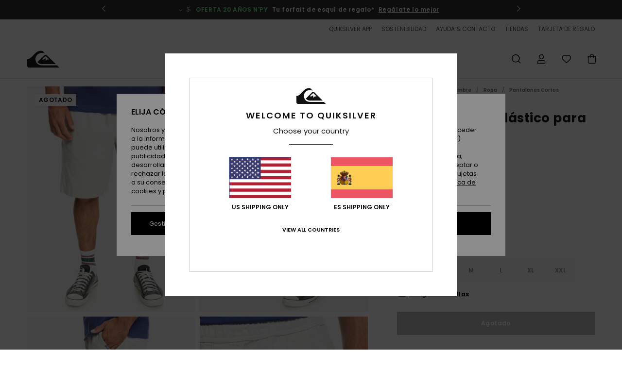

--- FILE ---
content_type: text/html; charset=utf-8
request_url: https://www.google.com/recaptcha/api2/anchor?ar=1&k=6Lc-CB4hAAAAAGpFoYQY4nJrz5MSpQfkMcgo_E9l&co=aHR0cHM6Ly93d3cucXVpa3NpbHZlci5lczo0NDM.&hl=en&v=PoyoqOPhxBO7pBk68S4YbpHZ&size=invisible&anchor-ms=20000&execute-ms=30000&cb=xeiw6l5drq86
body_size: 48895
content:
<!DOCTYPE HTML><html dir="ltr" lang="en"><head><meta http-equiv="Content-Type" content="text/html; charset=UTF-8">
<meta http-equiv="X-UA-Compatible" content="IE=edge">
<title>reCAPTCHA</title>
<style type="text/css">
/* cyrillic-ext */
@font-face {
  font-family: 'Roboto';
  font-style: normal;
  font-weight: 400;
  font-stretch: 100%;
  src: url(//fonts.gstatic.com/s/roboto/v48/KFO7CnqEu92Fr1ME7kSn66aGLdTylUAMa3GUBHMdazTgWw.woff2) format('woff2');
  unicode-range: U+0460-052F, U+1C80-1C8A, U+20B4, U+2DE0-2DFF, U+A640-A69F, U+FE2E-FE2F;
}
/* cyrillic */
@font-face {
  font-family: 'Roboto';
  font-style: normal;
  font-weight: 400;
  font-stretch: 100%;
  src: url(//fonts.gstatic.com/s/roboto/v48/KFO7CnqEu92Fr1ME7kSn66aGLdTylUAMa3iUBHMdazTgWw.woff2) format('woff2');
  unicode-range: U+0301, U+0400-045F, U+0490-0491, U+04B0-04B1, U+2116;
}
/* greek-ext */
@font-face {
  font-family: 'Roboto';
  font-style: normal;
  font-weight: 400;
  font-stretch: 100%;
  src: url(//fonts.gstatic.com/s/roboto/v48/KFO7CnqEu92Fr1ME7kSn66aGLdTylUAMa3CUBHMdazTgWw.woff2) format('woff2');
  unicode-range: U+1F00-1FFF;
}
/* greek */
@font-face {
  font-family: 'Roboto';
  font-style: normal;
  font-weight: 400;
  font-stretch: 100%;
  src: url(//fonts.gstatic.com/s/roboto/v48/KFO7CnqEu92Fr1ME7kSn66aGLdTylUAMa3-UBHMdazTgWw.woff2) format('woff2');
  unicode-range: U+0370-0377, U+037A-037F, U+0384-038A, U+038C, U+038E-03A1, U+03A3-03FF;
}
/* math */
@font-face {
  font-family: 'Roboto';
  font-style: normal;
  font-weight: 400;
  font-stretch: 100%;
  src: url(//fonts.gstatic.com/s/roboto/v48/KFO7CnqEu92Fr1ME7kSn66aGLdTylUAMawCUBHMdazTgWw.woff2) format('woff2');
  unicode-range: U+0302-0303, U+0305, U+0307-0308, U+0310, U+0312, U+0315, U+031A, U+0326-0327, U+032C, U+032F-0330, U+0332-0333, U+0338, U+033A, U+0346, U+034D, U+0391-03A1, U+03A3-03A9, U+03B1-03C9, U+03D1, U+03D5-03D6, U+03F0-03F1, U+03F4-03F5, U+2016-2017, U+2034-2038, U+203C, U+2040, U+2043, U+2047, U+2050, U+2057, U+205F, U+2070-2071, U+2074-208E, U+2090-209C, U+20D0-20DC, U+20E1, U+20E5-20EF, U+2100-2112, U+2114-2115, U+2117-2121, U+2123-214F, U+2190, U+2192, U+2194-21AE, U+21B0-21E5, U+21F1-21F2, U+21F4-2211, U+2213-2214, U+2216-22FF, U+2308-230B, U+2310, U+2319, U+231C-2321, U+2336-237A, U+237C, U+2395, U+239B-23B7, U+23D0, U+23DC-23E1, U+2474-2475, U+25AF, U+25B3, U+25B7, U+25BD, U+25C1, U+25CA, U+25CC, U+25FB, U+266D-266F, U+27C0-27FF, U+2900-2AFF, U+2B0E-2B11, U+2B30-2B4C, U+2BFE, U+3030, U+FF5B, U+FF5D, U+1D400-1D7FF, U+1EE00-1EEFF;
}
/* symbols */
@font-face {
  font-family: 'Roboto';
  font-style: normal;
  font-weight: 400;
  font-stretch: 100%;
  src: url(//fonts.gstatic.com/s/roboto/v48/KFO7CnqEu92Fr1ME7kSn66aGLdTylUAMaxKUBHMdazTgWw.woff2) format('woff2');
  unicode-range: U+0001-000C, U+000E-001F, U+007F-009F, U+20DD-20E0, U+20E2-20E4, U+2150-218F, U+2190, U+2192, U+2194-2199, U+21AF, U+21E6-21F0, U+21F3, U+2218-2219, U+2299, U+22C4-22C6, U+2300-243F, U+2440-244A, U+2460-24FF, U+25A0-27BF, U+2800-28FF, U+2921-2922, U+2981, U+29BF, U+29EB, U+2B00-2BFF, U+4DC0-4DFF, U+FFF9-FFFB, U+10140-1018E, U+10190-1019C, U+101A0, U+101D0-101FD, U+102E0-102FB, U+10E60-10E7E, U+1D2C0-1D2D3, U+1D2E0-1D37F, U+1F000-1F0FF, U+1F100-1F1AD, U+1F1E6-1F1FF, U+1F30D-1F30F, U+1F315, U+1F31C, U+1F31E, U+1F320-1F32C, U+1F336, U+1F378, U+1F37D, U+1F382, U+1F393-1F39F, U+1F3A7-1F3A8, U+1F3AC-1F3AF, U+1F3C2, U+1F3C4-1F3C6, U+1F3CA-1F3CE, U+1F3D4-1F3E0, U+1F3ED, U+1F3F1-1F3F3, U+1F3F5-1F3F7, U+1F408, U+1F415, U+1F41F, U+1F426, U+1F43F, U+1F441-1F442, U+1F444, U+1F446-1F449, U+1F44C-1F44E, U+1F453, U+1F46A, U+1F47D, U+1F4A3, U+1F4B0, U+1F4B3, U+1F4B9, U+1F4BB, U+1F4BF, U+1F4C8-1F4CB, U+1F4D6, U+1F4DA, U+1F4DF, U+1F4E3-1F4E6, U+1F4EA-1F4ED, U+1F4F7, U+1F4F9-1F4FB, U+1F4FD-1F4FE, U+1F503, U+1F507-1F50B, U+1F50D, U+1F512-1F513, U+1F53E-1F54A, U+1F54F-1F5FA, U+1F610, U+1F650-1F67F, U+1F687, U+1F68D, U+1F691, U+1F694, U+1F698, U+1F6AD, U+1F6B2, U+1F6B9-1F6BA, U+1F6BC, U+1F6C6-1F6CF, U+1F6D3-1F6D7, U+1F6E0-1F6EA, U+1F6F0-1F6F3, U+1F6F7-1F6FC, U+1F700-1F7FF, U+1F800-1F80B, U+1F810-1F847, U+1F850-1F859, U+1F860-1F887, U+1F890-1F8AD, U+1F8B0-1F8BB, U+1F8C0-1F8C1, U+1F900-1F90B, U+1F93B, U+1F946, U+1F984, U+1F996, U+1F9E9, U+1FA00-1FA6F, U+1FA70-1FA7C, U+1FA80-1FA89, U+1FA8F-1FAC6, U+1FACE-1FADC, U+1FADF-1FAE9, U+1FAF0-1FAF8, U+1FB00-1FBFF;
}
/* vietnamese */
@font-face {
  font-family: 'Roboto';
  font-style: normal;
  font-weight: 400;
  font-stretch: 100%;
  src: url(//fonts.gstatic.com/s/roboto/v48/KFO7CnqEu92Fr1ME7kSn66aGLdTylUAMa3OUBHMdazTgWw.woff2) format('woff2');
  unicode-range: U+0102-0103, U+0110-0111, U+0128-0129, U+0168-0169, U+01A0-01A1, U+01AF-01B0, U+0300-0301, U+0303-0304, U+0308-0309, U+0323, U+0329, U+1EA0-1EF9, U+20AB;
}
/* latin-ext */
@font-face {
  font-family: 'Roboto';
  font-style: normal;
  font-weight: 400;
  font-stretch: 100%;
  src: url(//fonts.gstatic.com/s/roboto/v48/KFO7CnqEu92Fr1ME7kSn66aGLdTylUAMa3KUBHMdazTgWw.woff2) format('woff2');
  unicode-range: U+0100-02BA, U+02BD-02C5, U+02C7-02CC, U+02CE-02D7, U+02DD-02FF, U+0304, U+0308, U+0329, U+1D00-1DBF, U+1E00-1E9F, U+1EF2-1EFF, U+2020, U+20A0-20AB, U+20AD-20C0, U+2113, U+2C60-2C7F, U+A720-A7FF;
}
/* latin */
@font-face {
  font-family: 'Roboto';
  font-style: normal;
  font-weight: 400;
  font-stretch: 100%;
  src: url(//fonts.gstatic.com/s/roboto/v48/KFO7CnqEu92Fr1ME7kSn66aGLdTylUAMa3yUBHMdazQ.woff2) format('woff2');
  unicode-range: U+0000-00FF, U+0131, U+0152-0153, U+02BB-02BC, U+02C6, U+02DA, U+02DC, U+0304, U+0308, U+0329, U+2000-206F, U+20AC, U+2122, U+2191, U+2193, U+2212, U+2215, U+FEFF, U+FFFD;
}
/* cyrillic-ext */
@font-face {
  font-family: 'Roboto';
  font-style: normal;
  font-weight: 500;
  font-stretch: 100%;
  src: url(//fonts.gstatic.com/s/roboto/v48/KFO7CnqEu92Fr1ME7kSn66aGLdTylUAMa3GUBHMdazTgWw.woff2) format('woff2');
  unicode-range: U+0460-052F, U+1C80-1C8A, U+20B4, U+2DE0-2DFF, U+A640-A69F, U+FE2E-FE2F;
}
/* cyrillic */
@font-face {
  font-family: 'Roboto';
  font-style: normal;
  font-weight: 500;
  font-stretch: 100%;
  src: url(//fonts.gstatic.com/s/roboto/v48/KFO7CnqEu92Fr1ME7kSn66aGLdTylUAMa3iUBHMdazTgWw.woff2) format('woff2');
  unicode-range: U+0301, U+0400-045F, U+0490-0491, U+04B0-04B1, U+2116;
}
/* greek-ext */
@font-face {
  font-family: 'Roboto';
  font-style: normal;
  font-weight: 500;
  font-stretch: 100%;
  src: url(//fonts.gstatic.com/s/roboto/v48/KFO7CnqEu92Fr1ME7kSn66aGLdTylUAMa3CUBHMdazTgWw.woff2) format('woff2');
  unicode-range: U+1F00-1FFF;
}
/* greek */
@font-face {
  font-family: 'Roboto';
  font-style: normal;
  font-weight: 500;
  font-stretch: 100%;
  src: url(//fonts.gstatic.com/s/roboto/v48/KFO7CnqEu92Fr1ME7kSn66aGLdTylUAMa3-UBHMdazTgWw.woff2) format('woff2');
  unicode-range: U+0370-0377, U+037A-037F, U+0384-038A, U+038C, U+038E-03A1, U+03A3-03FF;
}
/* math */
@font-face {
  font-family: 'Roboto';
  font-style: normal;
  font-weight: 500;
  font-stretch: 100%;
  src: url(//fonts.gstatic.com/s/roboto/v48/KFO7CnqEu92Fr1ME7kSn66aGLdTylUAMawCUBHMdazTgWw.woff2) format('woff2');
  unicode-range: U+0302-0303, U+0305, U+0307-0308, U+0310, U+0312, U+0315, U+031A, U+0326-0327, U+032C, U+032F-0330, U+0332-0333, U+0338, U+033A, U+0346, U+034D, U+0391-03A1, U+03A3-03A9, U+03B1-03C9, U+03D1, U+03D5-03D6, U+03F0-03F1, U+03F4-03F5, U+2016-2017, U+2034-2038, U+203C, U+2040, U+2043, U+2047, U+2050, U+2057, U+205F, U+2070-2071, U+2074-208E, U+2090-209C, U+20D0-20DC, U+20E1, U+20E5-20EF, U+2100-2112, U+2114-2115, U+2117-2121, U+2123-214F, U+2190, U+2192, U+2194-21AE, U+21B0-21E5, U+21F1-21F2, U+21F4-2211, U+2213-2214, U+2216-22FF, U+2308-230B, U+2310, U+2319, U+231C-2321, U+2336-237A, U+237C, U+2395, U+239B-23B7, U+23D0, U+23DC-23E1, U+2474-2475, U+25AF, U+25B3, U+25B7, U+25BD, U+25C1, U+25CA, U+25CC, U+25FB, U+266D-266F, U+27C0-27FF, U+2900-2AFF, U+2B0E-2B11, U+2B30-2B4C, U+2BFE, U+3030, U+FF5B, U+FF5D, U+1D400-1D7FF, U+1EE00-1EEFF;
}
/* symbols */
@font-face {
  font-family: 'Roboto';
  font-style: normal;
  font-weight: 500;
  font-stretch: 100%;
  src: url(//fonts.gstatic.com/s/roboto/v48/KFO7CnqEu92Fr1ME7kSn66aGLdTylUAMaxKUBHMdazTgWw.woff2) format('woff2');
  unicode-range: U+0001-000C, U+000E-001F, U+007F-009F, U+20DD-20E0, U+20E2-20E4, U+2150-218F, U+2190, U+2192, U+2194-2199, U+21AF, U+21E6-21F0, U+21F3, U+2218-2219, U+2299, U+22C4-22C6, U+2300-243F, U+2440-244A, U+2460-24FF, U+25A0-27BF, U+2800-28FF, U+2921-2922, U+2981, U+29BF, U+29EB, U+2B00-2BFF, U+4DC0-4DFF, U+FFF9-FFFB, U+10140-1018E, U+10190-1019C, U+101A0, U+101D0-101FD, U+102E0-102FB, U+10E60-10E7E, U+1D2C0-1D2D3, U+1D2E0-1D37F, U+1F000-1F0FF, U+1F100-1F1AD, U+1F1E6-1F1FF, U+1F30D-1F30F, U+1F315, U+1F31C, U+1F31E, U+1F320-1F32C, U+1F336, U+1F378, U+1F37D, U+1F382, U+1F393-1F39F, U+1F3A7-1F3A8, U+1F3AC-1F3AF, U+1F3C2, U+1F3C4-1F3C6, U+1F3CA-1F3CE, U+1F3D4-1F3E0, U+1F3ED, U+1F3F1-1F3F3, U+1F3F5-1F3F7, U+1F408, U+1F415, U+1F41F, U+1F426, U+1F43F, U+1F441-1F442, U+1F444, U+1F446-1F449, U+1F44C-1F44E, U+1F453, U+1F46A, U+1F47D, U+1F4A3, U+1F4B0, U+1F4B3, U+1F4B9, U+1F4BB, U+1F4BF, U+1F4C8-1F4CB, U+1F4D6, U+1F4DA, U+1F4DF, U+1F4E3-1F4E6, U+1F4EA-1F4ED, U+1F4F7, U+1F4F9-1F4FB, U+1F4FD-1F4FE, U+1F503, U+1F507-1F50B, U+1F50D, U+1F512-1F513, U+1F53E-1F54A, U+1F54F-1F5FA, U+1F610, U+1F650-1F67F, U+1F687, U+1F68D, U+1F691, U+1F694, U+1F698, U+1F6AD, U+1F6B2, U+1F6B9-1F6BA, U+1F6BC, U+1F6C6-1F6CF, U+1F6D3-1F6D7, U+1F6E0-1F6EA, U+1F6F0-1F6F3, U+1F6F7-1F6FC, U+1F700-1F7FF, U+1F800-1F80B, U+1F810-1F847, U+1F850-1F859, U+1F860-1F887, U+1F890-1F8AD, U+1F8B0-1F8BB, U+1F8C0-1F8C1, U+1F900-1F90B, U+1F93B, U+1F946, U+1F984, U+1F996, U+1F9E9, U+1FA00-1FA6F, U+1FA70-1FA7C, U+1FA80-1FA89, U+1FA8F-1FAC6, U+1FACE-1FADC, U+1FADF-1FAE9, U+1FAF0-1FAF8, U+1FB00-1FBFF;
}
/* vietnamese */
@font-face {
  font-family: 'Roboto';
  font-style: normal;
  font-weight: 500;
  font-stretch: 100%;
  src: url(//fonts.gstatic.com/s/roboto/v48/KFO7CnqEu92Fr1ME7kSn66aGLdTylUAMa3OUBHMdazTgWw.woff2) format('woff2');
  unicode-range: U+0102-0103, U+0110-0111, U+0128-0129, U+0168-0169, U+01A0-01A1, U+01AF-01B0, U+0300-0301, U+0303-0304, U+0308-0309, U+0323, U+0329, U+1EA0-1EF9, U+20AB;
}
/* latin-ext */
@font-face {
  font-family: 'Roboto';
  font-style: normal;
  font-weight: 500;
  font-stretch: 100%;
  src: url(//fonts.gstatic.com/s/roboto/v48/KFO7CnqEu92Fr1ME7kSn66aGLdTylUAMa3KUBHMdazTgWw.woff2) format('woff2');
  unicode-range: U+0100-02BA, U+02BD-02C5, U+02C7-02CC, U+02CE-02D7, U+02DD-02FF, U+0304, U+0308, U+0329, U+1D00-1DBF, U+1E00-1E9F, U+1EF2-1EFF, U+2020, U+20A0-20AB, U+20AD-20C0, U+2113, U+2C60-2C7F, U+A720-A7FF;
}
/* latin */
@font-face {
  font-family: 'Roboto';
  font-style: normal;
  font-weight: 500;
  font-stretch: 100%;
  src: url(//fonts.gstatic.com/s/roboto/v48/KFO7CnqEu92Fr1ME7kSn66aGLdTylUAMa3yUBHMdazQ.woff2) format('woff2');
  unicode-range: U+0000-00FF, U+0131, U+0152-0153, U+02BB-02BC, U+02C6, U+02DA, U+02DC, U+0304, U+0308, U+0329, U+2000-206F, U+20AC, U+2122, U+2191, U+2193, U+2212, U+2215, U+FEFF, U+FFFD;
}
/* cyrillic-ext */
@font-face {
  font-family: 'Roboto';
  font-style: normal;
  font-weight: 900;
  font-stretch: 100%;
  src: url(//fonts.gstatic.com/s/roboto/v48/KFO7CnqEu92Fr1ME7kSn66aGLdTylUAMa3GUBHMdazTgWw.woff2) format('woff2');
  unicode-range: U+0460-052F, U+1C80-1C8A, U+20B4, U+2DE0-2DFF, U+A640-A69F, U+FE2E-FE2F;
}
/* cyrillic */
@font-face {
  font-family: 'Roboto';
  font-style: normal;
  font-weight: 900;
  font-stretch: 100%;
  src: url(//fonts.gstatic.com/s/roboto/v48/KFO7CnqEu92Fr1ME7kSn66aGLdTylUAMa3iUBHMdazTgWw.woff2) format('woff2');
  unicode-range: U+0301, U+0400-045F, U+0490-0491, U+04B0-04B1, U+2116;
}
/* greek-ext */
@font-face {
  font-family: 'Roboto';
  font-style: normal;
  font-weight: 900;
  font-stretch: 100%;
  src: url(//fonts.gstatic.com/s/roboto/v48/KFO7CnqEu92Fr1ME7kSn66aGLdTylUAMa3CUBHMdazTgWw.woff2) format('woff2');
  unicode-range: U+1F00-1FFF;
}
/* greek */
@font-face {
  font-family: 'Roboto';
  font-style: normal;
  font-weight: 900;
  font-stretch: 100%;
  src: url(//fonts.gstatic.com/s/roboto/v48/KFO7CnqEu92Fr1ME7kSn66aGLdTylUAMa3-UBHMdazTgWw.woff2) format('woff2');
  unicode-range: U+0370-0377, U+037A-037F, U+0384-038A, U+038C, U+038E-03A1, U+03A3-03FF;
}
/* math */
@font-face {
  font-family: 'Roboto';
  font-style: normal;
  font-weight: 900;
  font-stretch: 100%;
  src: url(//fonts.gstatic.com/s/roboto/v48/KFO7CnqEu92Fr1ME7kSn66aGLdTylUAMawCUBHMdazTgWw.woff2) format('woff2');
  unicode-range: U+0302-0303, U+0305, U+0307-0308, U+0310, U+0312, U+0315, U+031A, U+0326-0327, U+032C, U+032F-0330, U+0332-0333, U+0338, U+033A, U+0346, U+034D, U+0391-03A1, U+03A3-03A9, U+03B1-03C9, U+03D1, U+03D5-03D6, U+03F0-03F1, U+03F4-03F5, U+2016-2017, U+2034-2038, U+203C, U+2040, U+2043, U+2047, U+2050, U+2057, U+205F, U+2070-2071, U+2074-208E, U+2090-209C, U+20D0-20DC, U+20E1, U+20E5-20EF, U+2100-2112, U+2114-2115, U+2117-2121, U+2123-214F, U+2190, U+2192, U+2194-21AE, U+21B0-21E5, U+21F1-21F2, U+21F4-2211, U+2213-2214, U+2216-22FF, U+2308-230B, U+2310, U+2319, U+231C-2321, U+2336-237A, U+237C, U+2395, U+239B-23B7, U+23D0, U+23DC-23E1, U+2474-2475, U+25AF, U+25B3, U+25B7, U+25BD, U+25C1, U+25CA, U+25CC, U+25FB, U+266D-266F, U+27C0-27FF, U+2900-2AFF, U+2B0E-2B11, U+2B30-2B4C, U+2BFE, U+3030, U+FF5B, U+FF5D, U+1D400-1D7FF, U+1EE00-1EEFF;
}
/* symbols */
@font-face {
  font-family: 'Roboto';
  font-style: normal;
  font-weight: 900;
  font-stretch: 100%;
  src: url(//fonts.gstatic.com/s/roboto/v48/KFO7CnqEu92Fr1ME7kSn66aGLdTylUAMaxKUBHMdazTgWw.woff2) format('woff2');
  unicode-range: U+0001-000C, U+000E-001F, U+007F-009F, U+20DD-20E0, U+20E2-20E4, U+2150-218F, U+2190, U+2192, U+2194-2199, U+21AF, U+21E6-21F0, U+21F3, U+2218-2219, U+2299, U+22C4-22C6, U+2300-243F, U+2440-244A, U+2460-24FF, U+25A0-27BF, U+2800-28FF, U+2921-2922, U+2981, U+29BF, U+29EB, U+2B00-2BFF, U+4DC0-4DFF, U+FFF9-FFFB, U+10140-1018E, U+10190-1019C, U+101A0, U+101D0-101FD, U+102E0-102FB, U+10E60-10E7E, U+1D2C0-1D2D3, U+1D2E0-1D37F, U+1F000-1F0FF, U+1F100-1F1AD, U+1F1E6-1F1FF, U+1F30D-1F30F, U+1F315, U+1F31C, U+1F31E, U+1F320-1F32C, U+1F336, U+1F378, U+1F37D, U+1F382, U+1F393-1F39F, U+1F3A7-1F3A8, U+1F3AC-1F3AF, U+1F3C2, U+1F3C4-1F3C6, U+1F3CA-1F3CE, U+1F3D4-1F3E0, U+1F3ED, U+1F3F1-1F3F3, U+1F3F5-1F3F7, U+1F408, U+1F415, U+1F41F, U+1F426, U+1F43F, U+1F441-1F442, U+1F444, U+1F446-1F449, U+1F44C-1F44E, U+1F453, U+1F46A, U+1F47D, U+1F4A3, U+1F4B0, U+1F4B3, U+1F4B9, U+1F4BB, U+1F4BF, U+1F4C8-1F4CB, U+1F4D6, U+1F4DA, U+1F4DF, U+1F4E3-1F4E6, U+1F4EA-1F4ED, U+1F4F7, U+1F4F9-1F4FB, U+1F4FD-1F4FE, U+1F503, U+1F507-1F50B, U+1F50D, U+1F512-1F513, U+1F53E-1F54A, U+1F54F-1F5FA, U+1F610, U+1F650-1F67F, U+1F687, U+1F68D, U+1F691, U+1F694, U+1F698, U+1F6AD, U+1F6B2, U+1F6B9-1F6BA, U+1F6BC, U+1F6C6-1F6CF, U+1F6D3-1F6D7, U+1F6E0-1F6EA, U+1F6F0-1F6F3, U+1F6F7-1F6FC, U+1F700-1F7FF, U+1F800-1F80B, U+1F810-1F847, U+1F850-1F859, U+1F860-1F887, U+1F890-1F8AD, U+1F8B0-1F8BB, U+1F8C0-1F8C1, U+1F900-1F90B, U+1F93B, U+1F946, U+1F984, U+1F996, U+1F9E9, U+1FA00-1FA6F, U+1FA70-1FA7C, U+1FA80-1FA89, U+1FA8F-1FAC6, U+1FACE-1FADC, U+1FADF-1FAE9, U+1FAF0-1FAF8, U+1FB00-1FBFF;
}
/* vietnamese */
@font-face {
  font-family: 'Roboto';
  font-style: normal;
  font-weight: 900;
  font-stretch: 100%;
  src: url(//fonts.gstatic.com/s/roboto/v48/KFO7CnqEu92Fr1ME7kSn66aGLdTylUAMa3OUBHMdazTgWw.woff2) format('woff2');
  unicode-range: U+0102-0103, U+0110-0111, U+0128-0129, U+0168-0169, U+01A0-01A1, U+01AF-01B0, U+0300-0301, U+0303-0304, U+0308-0309, U+0323, U+0329, U+1EA0-1EF9, U+20AB;
}
/* latin-ext */
@font-face {
  font-family: 'Roboto';
  font-style: normal;
  font-weight: 900;
  font-stretch: 100%;
  src: url(//fonts.gstatic.com/s/roboto/v48/KFO7CnqEu92Fr1ME7kSn66aGLdTylUAMa3KUBHMdazTgWw.woff2) format('woff2');
  unicode-range: U+0100-02BA, U+02BD-02C5, U+02C7-02CC, U+02CE-02D7, U+02DD-02FF, U+0304, U+0308, U+0329, U+1D00-1DBF, U+1E00-1E9F, U+1EF2-1EFF, U+2020, U+20A0-20AB, U+20AD-20C0, U+2113, U+2C60-2C7F, U+A720-A7FF;
}
/* latin */
@font-face {
  font-family: 'Roboto';
  font-style: normal;
  font-weight: 900;
  font-stretch: 100%;
  src: url(//fonts.gstatic.com/s/roboto/v48/KFO7CnqEu92Fr1ME7kSn66aGLdTylUAMa3yUBHMdazQ.woff2) format('woff2');
  unicode-range: U+0000-00FF, U+0131, U+0152-0153, U+02BB-02BC, U+02C6, U+02DA, U+02DC, U+0304, U+0308, U+0329, U+2000-206F, U+20AC, U+2122, U+2191, U+2193, U+2212, U+2215, U+FEFF, U+FFFD;
}

</style>
<link rel="stylesheet" type="text/css" href="https://www.gstatic.com/recaptcha/releases/PoyoqOPhxBO7pBk68S4YbpHZ/styles__ltr.css">
<script nonce="zLZ4wn5WEaO7P9iPRe6PLg" type="text/javascript">window['__recaptcha_api'] = 'https://www.google.com/recaptcha/api2/';</script>
<script type="text/javascript" src="https://www.gstatic.com/recaptcha/releases/PoyoqOPhxBO7pBk68S4YbpHZ/recaptcha__en.js" nonce="zLZ4wn5WEaO7P9iPRe6PLg">
      
    </script></head>
<body><div id="rc-anchor-alert" class="rc-anchor-alert"></div>
<input type="hidden" id="recaptcha-token" value="[base64]">
<script type="text/javascript" nonce="zLZ4wn5WEaO7P9iPRe6PLg">
      recaptcha.anchor.Main.init("[\x22ainput\x22,[\x22bgdata\x22,\x22\x22,\[base64]/[base64]/[base64]/KE4oMTI0LHYsdi5HKSxMWihsLHYpKTpOKDEyNCx2LGwpLFYpLHYpLFQpKSxGKDE3MSx2KX0scjc9ZnVuY3Rpb24obCl7cmV0dXJuIGx9LEM9ZnVuY3Rpb24obCxWLHYpe04odixsLFYpLFZbYWtdPTI3OTZ9LG49ZnVuY3Rpb24obCxWKXtWLlg9KChWLlg/[base64]/[base64]/[base64]/[base64]/[base64]/[base64]/[base64]/[base64]/[base64]/[base64]/[base64]\\u003d\x22,\[base64]\\u003d\\u003d\x22,\x22w4cew71sw41tw4w4w4PDg8OOTcKkbsKzwozCt8O3wpR/[base64]/DhFFLbcO2wpoDwrZdwpgxwrJew4FtQcOoNDLDsGRhB8Khw6M2cy9EwrJXFsKCw4plw6zCpcO+wqtLJ8OVwq8NFcKdwq/Dl8K4w7bCpj5BwoDCpgwGG8KJDcKVWcKqw7powqwvw7tvVFfCrsOGE33CtcK4MF1Qw4bDkjwmQjTCiMOsw6QdwroMKxR/UcOawqjDmGzDusOcZsKocsKGC8OKYm7CrMOfw6XDqSIfw5bDv8KJwrnDnSxTwrjCm8K/[base64]/VVxyNANzw7XDuzttwp9jwptHw7LDlRhHwrvCmi44wqlxwp9xfjLDk8KhwrlEw6VeBQ9ew6Btw7XCnMKzNRRWBlTDn0DCh8KDwoLDlykow5QEw5fDpCfDgMKew67CmWBkw7B+w58PS8KiwrXDvCnDsGM6aUd+wrHChjrDgiXCkh1pwqHCtALCrUsNw7c/[base64]/PsKHf8Kvw59Rwq7DksOzwq8Aw4XCs8KPw7LCnyLDsX5UUsO/wqAqOH7CscKUwpDCrMOCwpfCqmjCh8Oew57ClifDicOvw4TCkcKGw4crPxRPBsOrwpkxwr5SFMOmPSU4YcKhL3nDncKXN8ORw6nCkRPCuS1OcFMswo7DuBctY0/CpMK8OA7Dq8OAwpNnI1vCuRHDq8OUw64Fw6zCtsOcSjzDhcOjw6cXacKiwp7DkMKVDB4dVHzDtmINwo9nGcKUDcOCwoMWwqMtw6zCvMO7D8Ouw6tLwozCnMKBwq4Ww7PCo1vDnMO3J3ReworCg2wQJsKNV8KRwojCpsK8wqvDqE3Cl8K3ZE0/w6nDlVHCik3DlGrDtcKnw4cTwqfCs8ORwo9vNShHDMOWT0kiw5DCtjFGQwVTbcOGfMO2wrfDkiIpwq/DsEN4w4HDg8OSw5ttwpzCgFzCs1jCjsKFZMKmBcKIw7wPwq12wrTDl8O1SFFZTgvCvcK0w6gNw7jChDofw4dlLsKawrbDrMKJHcKcw7fDkMKAw7Y6w65YEX1DwokwDQHCuWLDhMKgDnLCnXDDlTZoHsOewp3DlEsXwqrCvMKYMUxrw5/[base64]/G2YRw5bCgMKpwoBuEiMNw5XCtUnDo8ORcMKLw7TCj1ZVwopDw58cwrzCtMOmw7VEN1/DizHDiwrCm8KMCsKfwoYRw7jDgMOUJw7CjmLCg3bCnFLCo8K7AsOgdcK3L1DDoMO/[base64]/woDDuMO+w4XDuTzClVBWw5DCl2FnO8Ofw60ewo7CvSjCsMKCS8KuwoDDrMOADsKEwqRKLxzDqcOSNQ13An9OOXFaN3HDucOHdlUJw49QwpszEiE5wpTDhMOPYVpWR8KpP2hoVwUJdcOKaMO2I8KsPMKXwpApw65Jwow9wqsZw7JkXz4YM0JSwp0/[base64]/[base64]/[base64]/[base64]/Cj8OEwpRUDQrCnEpNw7TDjsKvw4fDvWjDpGvDo8Kxwq82w5IibBY7w5HCvirCgsOsw7lTw4nCt8OUTcOowrB8w7hPwrrDlEjDlcONFSDDjMOTw67DrsOCQ8O1wrlmwq4GQks6bQp3AT7ClXdlwq8Rw6nDjMO4w6DDo8O+DcO9wrAQWcKRb8Klw5HCu2sWIj/[base64]/wovDscKHXXTCrsOrwofDuCnCl8O7KcOxUMO1acKYw6rCqcOfDsOKwqFUw5ZMBcOvw79DwqsmXHV3w7xRw6/DmsKSwpklwpnCi8OtwqlZwprDiWPDjcOdwrTDlnwLTsKew73Dl3BFw4djWsOcw5UuPsKCIytXw7Q4QsOZTxELw5hJw6VLwodFbhh5EkXDrMO9RV/DlkgowrrDksOMw6nCqEjDlG/DmsKJwpwPwp7CnkV6X8Opwq4mw7DCrT7DqDnDs8Oqw7vCpxXCosOnwpnCvnDDicO4wqjCvcKKwrzDs1IiR8Okw4sEw7XCn8ONW3LCnMOSVn7DlTDDrQdowpbCthjDvlrCqcKJVG3ChsKYw7lIIcKOUyZqOE7DmlAqwoR/ER3Dn2zDt8Oww5sFwrdsw5VpFsOwwqRHFcO+wqkZdT47w6HDsMO+OMOvMT81wqlTQ8KtwpxTEzRkw73DqMO9w7QxYiPCosO3AsOTwr3CuMKBwr7DvAPCrcKkOifDtRfCrHPDhzNYA8KDwrnCvRzCkX0TQT/DvDQVw5HDhcOfHQU/w5Fzw4w+wpLDssKKw7E5wrhxwrTDosKVM8OXcsK7JsKXwrXCo8Ksw6cZW8O3An9zw5zDtcKbalp2WXp+fklhw6fDlkAgAlshQHjCggnDkgrChkopwrfDvxMww5TCqQ/CncOdw7Y6LBYxPsO8PEvDk8Oqwoh3RijCpnoAw4HDjsK/fcOLJjfDuxVPw7EEwq99NMK8PcKPw67CncOLwp10DCNULmjDjQDDg3/DpcO5woYgYMKkwozDrScdBVfDhlvDvsKgw7fDlTI5w4/DhcOCOsOBc14qw6DDk3gBwrwxV8KbwrjChkvCi8Kowod5AMOUw6LCmCTDo3HCm8KGEXd/woEPaEteeMODw68IBQjCpsOgwrwcw5/[base64]/[base64]/DhcKtw6c3H1vDoMKDw5nDuBxVw45nJwDDiQlRMsKSw7XDj198w4l3Jw7DlMKgd0BWRlI9w7jCgsOBW0bDow1aw6wfwqbDjsOHbsORc8KWw60Jw5hKEMOkwqzCv8KUFC7CtnXCthk0w7fDhiZECsOkUzIIZkR/wobCu8O1eWpLBRbCqcKrwr1Iw5XChsOQX8O8bsKRw6fCsipsM3zDjSgTwqEww7zDi8OmQDJewrzCm2pPw43Ch8ObPMOaWcKuXDVTw7HDvDXCjwfCinFqesK3w6BOJCAbwoRwUSjCoS4fd8KKwp/Cth5pwpLCshLCrcO8wp3DjhnDocO0FcKrw6nCpwbDn8KKwpHCml/DuwdwwoozwrsxIknCl8Okw7/Dt8K2dcKBFRXClsKLfypvwocwXBXCjBjCpQxOIsK7ZwfDqlzCocOXw47ChMKDKnEfwrfCrMKAw5k4wr0ow7/CtUvCi8Kyw6h2w6tow49zwoReMMK7C2zDnsOlwrHDmsOqZ8KYw6LCvTIUTMOmLmjDrWE7e8KtK8K6w6BGBWFlwpI2wpjCosO7QXHCrcKqOMOjXsOVw5vCm3ErWcK0wq1NEXDCsWfCozXDq8KiwotSW3vCu8KlwrTDsx9PTMOlw7jDl8KXZELDjsOuwrc4Hlxaw6UOw5/DiMOeL8KUw6vCn8K2w641w7pHwqFRw5TCmsKZYcOdMUPCq8K1GUJnMS3CnCZyMAXCqsKjFcKqwohdwoxuw7xcwpDCo8Kpwrs5w7nCgMKdwo9Ew6vDocONwrYCO8OWdcOOU8OTMlZGDDzCpsOeL8O+w6fDn8Krw43CjHg1w4nCm2sXKnXCtG/DhnrCqcOAfDLCo8KUCy0kw7fCtsKOwpVqdMKkw6ctw4ggwqs2MQhya8KwwpxVwoHCmH/[base64]/[base64]/Coy5GeAFibsK0wp4kMMOPw59fwrQXFcKlwojDhsOdw78Zw6nClSBhBkTCq8OLw459bMK+w6bDsMOXw7LClQhsw5RDSyo8Z0gnw6hPwrxww7pWIsKrO8Oqw4DCskcDCcO4w4LDs8ObK0VZw6/CknzDiknDnzHCusK5ey1fGcOBUcOhw6xbw6DCi1DCqsO7wrDCvMOiw4wCXzVbbcOrVSbCtcOHcj09wqAgw7LDs8Ojw53DoMO5wpzCujdZw6TCv8K4w48Cwr/DmSN9wrzDvMKYw79SwohPLsKUH8OAw4fDo2hBbjVTwrvDmsKdwrnCvEDDu0jDsSXCtmTCnDvDgFkjwrsDQWDCi8Ktw6rCscKLwoVMHjXCk8K0w7fDkV9JOMKiw5jCpnp4woZpG3B2woYoBEjDmXcJw7RRcFItwpLCg10fwrRtP8KaWTvDk3XCucODw5/[base64]/DsH/DlMKew6kTY8OjTHTCuMK1GS8UVCcCwq99woEcTFHDqMOve0/Cq8KtHUViwrE0DcOow4rDkT/Ci3fCoTPDo8K9wonCuMOFXcKeU2XDtk1Nw6NvbcOlw60dw4chKcOEDzLDo8KxUcOaw6TCu8KtABw+McOiwrLDjEsvwqzCt37DmsKuNMOkSRbDhBHDqBHCj8OELjjDjiAvwrZRKmhtdMO2w4thWsKkw4HDuk/CtnfDr8KNw5nDoSldw4vDpQ5bZ8OEwq7DjhLChD9fw5XCklJywovDgsOeXcO/McKgw7vCiANJKCTCuyVXwoo0ZwfClE0bwo/CtsO/P2k/w50YwrxSw7gxw7Ayc8OYQsOkw7BxwrsTHGPDhnl9O8Ozw7HDrWxaw4VvwrjDnsOWXsO5M8OfWR8YwpRjw5HCusOseMK7O2pwPsO3HSPDkXzDtGDDo8KTbsOBw7NxP8OYw4rCj202wo7CgsORQMKbwpbCnCvDhEFYwrk8w70xwqU5wpY/w6Q0ZsOqV8Kdw5fDisOLAMKLEhHDhgM1f8OhwoHCq8O7w6JGFMOaW8OswqfDqMOPV0RZwpTCvVjDhsOFIsO2w5bCrBDCumx9QcOSTn9NM8OUw4xaw7sdworChcOpNAhIw6nCmXXDnsKWWAJWw5XCmAfCi8OSwpzDtAbChxYlUk/DnQo9DMKuwoPCuxLDrMOsLwXCsBFvB0RCeMKsQyfClMO4wp4swqQIw7pOJsKkwrXDp8OCwo/DmGLDn24RIsKKOsOuNVXCjMOIaD4TN8ODY1sMLjzDgsO/w7XDjS/Dj8Ktw4ovw5g+wpADwog3ZAnCnsKbGcKXDsOcLsKgWcK7wpN9w416U2wYUWAdw7bDrnnDo0pcwp/CrcOacAEWIBTDm8KkAgNUPcK4ah3ChMKBPyYXwqV1wp3Co8OeQmfCrh7DrMKgwoHCrMKkOxfCjBHDjU/CmcK9OEbDjxchBBHCqBMTw5HDoMOaXRDDhTssw4fDi8KowrLCkMO/TGdXdCtKGsKmw7lwG8OoOUp8w6AHw6HCly7DvMKOw7EIZ1Fdw4RXw49cw7LDkTTDrMOhwr0Hw6opw4DDqzF7KlTChiDCtXYmMiEeDMKzwoJGE8KJwqjCrcOuHcOSwrjDlsKoFw5GOTbDiMOwwrElZgLCoV4PJmYoXMONKgzDncKow5I4fyBZRwHDucK/IMKeHcKBwrzDtMO9RGjDvXTCmDk1w7DDlsO+J2LDuwowf3jDswU0wrk8OcOPPBXDiRvDhMK8XE8nM3XDjyMRw5EAcnUFwr9gwpkwRnPDpcOhwpPCl20jbsKPNsK1TsKwTGNNDsKTdMOTw6M+w5rDsh9SHUzDlyYcdcKsOUIiJ1F9QnA/W0nDpHfCljfDjxQYw6VXw4hMGMKyJGxoIcK7w53Co8Oow7vCu1JNw7I8YsK/ZsOCSXHCn2xbw5R6dWnDuizCmMOvw6LCqn9bbCbDthhCeMOTwp5/FwJ8S0FpTG9jKWzCmVLCsMKqFBnCngjChTDCmxvDpDPDoCDCrRbDh8OzBMK3MmTDl8KdaGUDEBp3Zh/CvmEtZ1VUUcKuw7zDjcOtSsOlTMOPPsKJViorc25dw6TCqMOpGGxhw5PDmnXDucK9woDCqWLDo2c5w7oawpEPF8K/w4bCgF0BwrHDtGHCscK7LsOQw5QgK8K5SwtoCsKlw4RUwrbDhhfDvcOMw5nDqsODwqoaw7TCo2zDs8K2GcO2w5bCk8O6wrHCgE/CrHpJbmPCnQsywrU8wqLChwnDtMOiw43DpjoQLMKww5TDjsO3D8O5wroSw4bDtMOWw5PDr8OUwq/Dq8O5EBoDZScPwrVFNsOjasK6QRNQdDFQw4bCn8Otw6ROwrjDtWwVwodDw77CnA/Cm1ZqwpzDhwnCo8KhWylsYiXCucKVUMOAwrAnXMO/wrfDuxnCpsKuJ8OhTyfDqi8/[base64]/[base64]/Dp8Oww4TCgnLDlcKcw4PCs8OvwphmccKUTcKmS8OEXsKhwoI3ccOOWwBewp7Dph01woNqwqDDlgDDosOQWMOYMiLDrcKNw7jCmggcwpg9KxAJw6c0fsOjE8Ouw5xQISBiwq18I0TCiRJ4K8OzDRcXUsKvwpHCpyZnP8K7D8KWEcO/KDPCsnbDr8ObwoXCgcKCwqHDpMKgbMKBwrkjQcKkw7ITw6DCog0uwqB5w5rDsCrDnQUuKMOKD8OqUidrwoUXZcKHFMOCdgMqE3DDuSDCkkTChDHCp8Ojc8OlwpHDjyVHwqcyacKzCQfCgcOPwoR+f3NBw7MGw4tsN8Kpwq4sGn/Djj07woB0wrU7VUMGw6TDi8KSB3LCu3nCksKMfMK0S8KLORN7W8KNw7fClcK5wr5TQ8Klw5dBOjkHT3vDlMKJwqNmwq4ob8Oqw6keVUxbPx/DqTxZwrXCtMOHw7XCvmF5w54wfRjCiMOdNllpw6nCv8KAUiAVM2DDhcO+w7UAw5DDnsOjJ0AdwqlkU8OcVcK6ZQvDpyxPw6lSw6vDr8KxOsOCCRYSw6vDs3Rtw73DvsO9wpHCoX4XSCXCtcKEwpVLNXBMH8KPKQBjw7ZuwoI/[base64]/Cp8OUw4fDvgImQ3/CvMKnwr7Cm3BxwoPDmMOFwrEFwoDCo8KUwpbCo8OvSx0WwpbDgUTDpH4PwrnDg8K/wrYtCsKzw5ZPC8KswoYuFMKtwp3ChcKtdMO6NMOqw6PDn0HCpcKzwqgtI8OzLsKsYMOow6/CvsO1NcKwbC7DgiE/w6RXw5nCu8OIZMOfNsObFMOsD28qUyHCjTjCvMKhDTBMwrQNw6PDrBAgGzDDrQMtXsKYKcOnwojDjMO3wr/[base64]/DgWNjLTt8w5xLCFgTcQHDgsK6wp5YS0FIXFUDwqTCilLDg2zDgS3CtjLCsMKvbgRWw7jCoF0Hw6fCv8O+US3DlcKSK8KpwpxrGcKBw4xTHhLDjEHDiVTDpm91wpR5w5ILUcOyw6c8wrZ9BAYcw43Cki/DjnUVw79rXAfChMKpQAcrwpR1esO6TMO6woPDlcKfUxJhwpEXwpx7D8Ofw6ZuA8Ogw6QMWcKpwooafsKTwr54HcKCI8KEWcK/[base64]/Cm8OtwofDkyNXw57CncO3PgRAwo08w7ohPhHDpG9KPsOdwp1awrrDlS5GwpJzQsOJdcKLwrbCucKRwrjDpCsjwrBKwqrCj8Oxwq/DrGHDmMO+HcKowqHCqRxnDXYRDiHCssKtwo9Lw4FZwqEhKsKAI8K0wpPDqQrCjg0Uw7xIDGLDp8KSwolZdltXMMKIwpAlfsOYVklfw5U0wrhSXgvCv8OJw5jCl8OkOAJGw47DssKDwpLDkTXDknDDgivCvsOOw6wAw6I/w4/DiRXChW9dwr8zbgPDl8KvJj/DvcKqOjDCssOEDMKZVhTCrMKhw7/CmHIyLcO0w6jCvyofw6J2w7zDpjQ9w7sSSRp2bsOhwpRdw5Bnw6g0A3lnw68vw4Ucc2coJcOVwrfDuE4dw694ey5WcizDqsKBw5d0XMKAC8KuJ8KCPcK0wq/DlC8Tw6vDgsKNJMOGwrJ9EsOjeSJ+Nntgw71iwpFaGsOBdH3DrTRWD8OHwpnCisORw6YlXFjDlcOXZXRhEcKQwoLDqcKhw7/DgMOlwqfCosOUwqTDnw1eY8K9w4otZw8bw5HDlSTDuMO+w4/[base64]/ClnYTwp/Ds1/CiMO4YsKiTjzCiMOjwpDDkcKpw5QXw4nCn8OPwr3Dq31vwqlvaXXDlMKyw7vCssKeRTAGPTgWwpwPW8KgwrtqGsOVwrXDj8O9worDjsKvw4dvw5/DocK6w4Z0wrFCwqzDiQwqfcO7Y0J2wr3CvcO4wqx0wplTwqHDrmMIGMKaS8OFbEF9Fm1XDEsTZT3CsSXDtTLCm8Kqwo9ywpfCksO1A3U/djYAwq5zJsOlwpzDqsOgwqBWfsKJw5UlecOOwp85esOgYFfCisKzLjHCtcOsEXAkDMOgw7FqdSRQEmXCncOAEE9OAjTCm2kUw5/Cqk93wqHCghDDoxpew6PCpsKjeT3Ct8OPacKYw4B2f8O6wr0lw6B5wrHCvsOYwqIubifDnMOgLigTw5bCjFRIHcKTTSDCnkNgamrDssKrU3bCkcOAw45hwqfCj8KSCsOcJQbDoMOWf0FzIwAsR8OEYU4Bw5EjA8Oww5vDlApEFDHCtQ/CgTwwecKSwqZcfUI2fz/ChsOqw6sQNMOxYcOqZ0dTw6pdw67Cn3TChsOHw4TDhcKpwobDgy5Gw6nDqk0Iw57DpMKhe8OXw4nCucK8JFfCtMKoZsKMAMKjw7p+IcOhSEHDsMKFBR7DhsO9wq/[base64]/DgcKvwqPDh8KbwpnCjFZYCsKfwr7CrTcdw5fDosOpL8OWw6TDnsOtdW9Xw7rCpBEvwrjCpMKeeyYWcMOxZmbDpMOSwrnDrANWHMKvC2XDtcKtLgEcEMKlO2F+wrHCvkcEwoVeEGPCiMK/worDkcKew63DvcOZWsOvw6PCjsKRUsOxw7fDgcKQwpvDlAUlA8OXw5XDtMOEw6MsEhsGdMOZw4TDlAMuw618w7/CqhZSwovDpkjCqcKIw7jDicOPwrTCh8KhcMOlZ8KPYsOZwrx1wrptwqhaw5bCjMORw6t2ZMKObWzCv2DCsEHDtcKRwrPDv3LCssKBRS00UD3CohfDosOeHcO8b13CvMOuPy52AcOcVAXCssKna8KAw7BOYmMEw4LDrsKqwqTDnQQwwqHCtsKbKMKPf8OlRD/DhUJsUAbDm2XDqi/ChjQywpo1IMOXw5tGUsOGS8K+WcO1wpgTezvDtcKewpV0NcOewoFhwpTCvRJqw6DDoioafH1fLC/CjsKgwrdcwqfDr8OIw69xw5jCsxQnw4NeasKgPMKte8Obw43CisKoEEfCkmU/w4E6wooHwoktw7FcMMOkw4jCiD9wNcOtCT/DrMKPKCLDmnhgPWDDiTfDvWTDrMKbwo9uw7QLNjPDu2Ymw7/CmsOFw6lNV8OpPwzDpGDDmcOdw5FDasO1wrgtXsOUwpbDocKmw7vDkcOuw55Ww6d1BMOJwohWwqXCgTlBOsOYw6/[base64]/CrykMDx1Hw7DCj34NwqzDlsKyIcOIwo1dJ8OVfMK+wpUBwqTCpMOOwrzClkPDm1zCtCzDoQ/Cm8KYREnDqsOnw6JueA3DhTLCjW3DgjfDkFwkwqTCocKPL18Awocdw5TDj8OGwpo5FsKTC8KEw4UDwqB7XcOkwrvCo8OpwpptKcOuTBjDvhnDtcK0Y1bCqgJNLsOvwqE/wo/CtMKGOiPDuzwrIsKqN8K5DSAzw40vAsOwGsOEVcO1wrt1wqhdbcO7w6kZBiZ6w5B1ZMOuwqxJw79nw6zClxtgPcO3w54Ywogdw4nCksObwrTCn8OcTcKRcwscw5I+U8OSwoLDsBLCtMO1w4PDusK5ClzDpDjCvMO1T8OdIAgfE3xKw4vCmcOvw5U/wqNcw7Fyw7BkGHR8NDQawr/CtjZnYsOTw73Cg8K0IXjDsMOoeRUIwr4WccOkw4XDocKjw6l1ED40wpZgJsKuUgnCn8K6wqMDwo3DisOJWsOnCcK6csKJCMKEw7zDs8Kmwr/DjDfCpsOXX8KUwr4GJWDCoT3CgcOgw7HCmsKEw53CjUPCmsOzw7wYTcKlacKwXWBNwql9w4YXQFQ0FsO5dBXDmx/CisOZRhbCjxvDmUZAD8OWwo3CtMOXw6hvw7IQw6xcdMOCcsK8Z8KOwoEwesK3wpQ7YALCh8KXZMKMwrfCv8OZPMKSDgjCgHxyw6ZAVxvChAwxBsK/wrjDh03DvTdgAcOGQUDCsATCg8KuTcOGwrXDlHERB8OlEsKRwqYSwr/DkGvCozkGw6jDt8KicsO+AMOFwpJgw55mX8O0OxQKw785Xx7Do8K4w518BMOvwrLCh0ZOAsOowrfDosOvw6HDhl42ScKJBcKkwrY/[base64]/JsKuwobDggQfw5HCv8OiAkMfw4PCusOdcXPDuDEpw6dGKMKuWMKnwpXChVrDsMKiwobCgMKYwr5/K8OUw43Dqxs6wprDlcOJXHTDgCgyQ37Ckg7CqsOxwrEzdwvDm2/DtsOjwrsawoXCjm/DgzlcwpLCpCLCgMOfH18DA2vCmiHDmsO5wrzCjcKSVW3Cg1vDr8OKbsOqw6XCshARw48+HsKqdAc2X8OHw49kwoXDj3kYRsKaGCx6w67DnMKHwovDl8KEwpnCucKuw5EkPMKewoNVwp7CssKUBGMhw5/[base64]/CnMKTGsO+wozDnsOUw5LCqVTDkx85wq5GNcOcwpDCnsK/P8Ojw5/DucKhehgTwrzDgcOPNcO0dcOOwo5QQsOrPcONw45YQsOFQSB7w4XCgcOnU2x0N8KTwqLDgjpoSRrCtMOdNcOcYkpUXV7DjsKrIhBAfR8+BMKiWFLDgsOsDsKmMsOawo3CvsOrXQfCgWREw7DDiMOfwpbCg8OZSQnCs3jDscOZw5g9QhjCosOcw5/Cr8K9JsKiw7UhJH7CgltlChbDocOoARLDhnLDkgBAwr9ABwrCsgp2wofDqBBxw7bCsMOrwoDCkU7DncKPwpcawqDDj8Odw6ITw4hAwrLCggnCv8OlYkw9eMKhPikjNMO6wp7CkMOaw7zDl8K8w4fDmcKDSXjCosOmwr/[base64]/DsEs2w698w6dHwojCg2UlUm9BwrABwrLCtMKZbns9dsO2wp4gMUZiwoJdw7APEGQYwoHCq1LDpxc1ScKJcjLCtMO+FnV/MRvDiMOUwqLCthULT8Osw6nCqCdLAFbDpSjDqnA/wqJfLcKAw5/ClsK7CS0iwojCrGLCpAx0wrYLw4fDqX5UOkRAwrDDjsOuCsKvDzzCrVPDkcKjwr/DgGBfQcOkY23Dqy7CrMOgw7hZSCvCtcK0YwBbOAvDmsOgwolpw4vDu8Oew6TCrsO5wqzCpyzCu34wBEpMw77CucOMFRjDqcORwqZGwrHDhcODwobCrMOtw7XCvMOrwonClMKMGMOJYsK1wo/CmFh7w7bDhDA+YcOzVgM2M8Ohw4FPw4trw4rDvMOPPW9QwooBTMO/wrNHw7HCh1PCpkzCg3UYwrvChF1dw5tLOW/CjU/DncOTN8OHBRoveMKdS8ORMQnDhhrCu8KDQjrCqcO2wqXCgiMFdMOibcOLw4B3f8Oyw5/CpxZ1w6LDgMOZMhvDkg/[base64]/[base64]/DtMKMw6jDsMOSw4NKK8OaJcO4HBdgOFoqGsK4w5dUw4B4wqIqw4w0w6NJw7clw6/DusOSGCFkwrRARD7DnsK3GMKgw7fCnMO4HcOrDWPDoA7CgsKcbRXCg8O+wpfCpsO1bcO9RMOvFMK0ZDbDlsKsYD81wpFZE8KOw4QawoXDrcKpbhBXwoAjR8KDSsKREyLCi2TCv8KNOcOjDcOqXMKjEXQXw7B1woMPw4wGdMOhw5/DqljCg8O8woDCmsKSw4/CvcK6w4fCjsKmw6/DthtOelVALsK4wogYOG3DnAbCuXDCvMKfEsKuwr0hecKkH8KDVMKyaWZtLcOZDVZwBxvCmAXDnhdDFsOMw5nDnsOxw64KMXLDlV86wqbDhRDClwNlwqHDn8KhPzrDnGjCqcO/KmXDl3DCrMOpL8OSRcKSw6LDpsKawqU0w7TCrMOYcSXCsWPCumTCnX5aw5XDhlU9TXdUWcOBeMKUw6vDl8KsJ8OtwpkwK8OywpzDvsKGw4TDgsOjwqrCqmHDnx/CkHNJBn7Dp27ChC7CqsOBP8KNXhEDI1LDh8OQaEXCtcOTw7PDmMKmJh4dw6TDkCjDi8K8w7Zgw5s2VsKsO8KmXcKRPCvDh1zCvcOpGHFvw7Ipwph6wofDv2w4ZVEIE8OzwrFcZS7DnsK/WsKiKsKew55Hw6XDky3CmRvChCXDgcK7EsKGA21qGTRmaMKjEcOyOcONJmYxw7TCrG3DhcO1RsKzwrvCkMOBwpN8aMKMwo3DoCbCh8KpwoHCthN5wrtFw7PCrMKZw5LCj3/DuyQ6wp3Cj8Krw7Alw4bDmx0Rwo7ClV1hFsOgKsOzw6sywqpYw7bDrsKJFS1cwq9XwrfChT3DrRHCtRLDv0ABw69EQMKkBX/DshIye1w6GsKBwrLCiThnw6/[base64]/Dvj4iHMORfw1jPyp3bcOcwpLDu8OTTcKEwrDDqyTDqAXCiykrw6/CkSPDvhfDusO1SFgiwpvDiBvDjwHCk8KtSGxtecKywq1MLhfDt8Klw67CmcK8XcOAwrISbi0QTBDCpg7DjcOeIsOMaVjCkzFOSMOcw49xw4JgwrTCtsK3wpnCmsKaLsOafR/DhcOvwr/CnnR+wp43UcO2w5hWXcO6LFbDglTCpw0MDcK9VFHDpcKow6jClzXDvizClMKvWXR6wpfCnhLCvF3CqDZbL8KIG8O7JlzDm8Krwq/[base64]/DgmHDhFDCmAnDo0zDlgbCpgQtVXkiwoLCiBDDmMKtLzAxLx/DnMK5bCbDpxnDuhTCp8K7w6LDssKNDEDDlgwOwrYvwqV2wq1kw75WTcKTBHpXGV7CisKVw65fw7oDE8OhwoZsw5TDim/Ct8KDdMKLw6fCuMK4PcK8wonCoMO8DsOPLMKqw6fDgsONwrMZw4IYwq/DuHcmwrjCmgzDiMKNwoFPw6nCqMOcTH3CjMOqDwHDrXvCvMKUOADCksOxw7vDkEUqwphqw7pEHMKuEU9dMHZHw50tw6DDsBl+EsOqCsKSXcONw4nCgsKJLCbCjsOZXcKaO8Oqwrkzw7krwqvCucO1w61JwqHDqMKSwo0BwrPDgW/Cph8uwpsUwo95w4zDrnBZFcKvw5XCqcOYbGkeWcKow5d6wo7Cg1lnwrHDssOkw6XCuMKTwr/DuMKsBsKAw78ZwoQbw757w7/Cq2scw7LDsyzDiGLDhkRZNsOUwrdpw74RUsOnwoDDvMOGYR3ChHwLNTHDr8OAPMK7w4XDnBzCjiQNXsKhw7RQw416MyYTwojDncOUT8OtTcK9wqRVwqzDu0fDr8KuYhDDsgPCpsOQw5RpIRjCgFZewoZQw7QJGGnDgMORw4pLAnLDg8KhRQ/CmGBLwrjCqjjDsGzDuxUgwqbDmT7CvxAmCTtiw7bCuHzCq8KXXFBjSsKbXmjDo8O/wrbDrjLCksO1RGEBwrFqwolQCHfCuy/DlMO4w5MFw7DCrDPDsQVfwp/[base64]/DmsOXw5t/GMKvfR3CgQHDv8O8wpvDvsKCWz7CqcKPJCDCpHsaacOTw6nDgcK2w5oCGxRSTG/DucKZwqIWAcO5P3nDqsKmcmzChMO0w6NMfsKcAcKCesKcKsKBw7Qcwr3CtgpYwoBrw7rDty5owprDtFwtwqzDjVNgAMKMwoViw4LCjU7CjFxMwp/[base64]/DmH3DkjMLQjcJTy4uCsK4woJ1w4xAFxlSw4nCuw8cw7vCl200wqteAxXCuBc6wprCgcKKw68fIVPClDjDiMKpGsOwwp7Dv24iYcK7wr7DrcKgMmo/w43Ci8OQTcKWwpPDlzjCk0AJS8K4wpfDucODXcKwwrJ7w5syCVXCjsKENBx+AjrCl0bDusKRw4nCocONwr3CsMOISMKKwqzDnjTDuA7Do0I4wq7Do8KNbMK/BcKqPR4awp8yw7c8SGfDqi9aw77CjwHDiEhRwpjDo0XDtH1Fw6DDrCYfw7EUwq3CvBHCsGQUw7/CgGhHCnNVXW3DkhkLScOgdHXDucO/AcO0wr16V8Kdw5fCisO4w4DCmhHCnFh7IDA+M3MHw4TDmyJJeDzCunp8wpDCjsOaw4JqEsOZwrvDn2oMOMKTMD3CiHvCsUwRwpLCmMOkESRHw4vDp2rCocO7EcK6w7Y0wrUww7gCW8O/MsKuw77DscKXCAhVw5bDpMKrw58JacOGwqHCkyXCoMOiw780w6bDvsKKwrHCncKRw5XDtsKZw6J7w7DDmcOMQGcUT8KVwqPDjsKxwopWBjxuwrwnQR7CmhDDiMKLw4/CqcKsfcKdYDXDnHt8wpwFw7p+woTDkGbDrMObcjvDoEPDpcK4wpzDpxjDikbChMO0wodqJxbCuE9owrMAw590w4BkBMOlDQ9yw4TCmMKSw4XCgzrCgVnDrk/Cs0zCgxxhU8OAKGNsCsOfwrnDqRsTw5XCiDDDssKxIsKzD1vDt8K4wr/CnGHDgwl+w7/Cmx8XbEdSwoNZE8O0HsKPw6vCnXvComrCqMK2CMKyD1pmThlWw4zDo8KZw6rCjk1YGADDvjAdJsODXA5tSTHDs2DCmAgAwooBwowJRMKVwqAvw6UPwrVsVMObUGMRKwvCo3zCkCovfxwlUT7DhMKow7Ebw4PDj8OCw7Ndwq/CqMKxAwR0woDClwnCp1RNdMOLXsORwpjCmMKgwr3CvsOxfXfDgsOwW03Cvx1DZGpNwox1wpAiwrPChMKqwqPCksKPwpddHjzDrxgGw6/CtMOgcDpsw7R6w7xGw7DCrcKAw6zDr8OeUysNwpQUwqUGRSfCuMOlw4YVwqAiwpN9dljDhMOuKTUALyvCkMK7M8O/[base64]/Q1YhXBQeXlzCrMKiY8ONw6haCsK/w61GBV/CryDCqGvCgn3Ct8OJCBTDvsOdJsKBw7sHH8KuIE3CrcKLLhEyVMK+IBduw5FKfcKefDDDpMOfwoLCozdwc8KARAgdwqQKw7LChMKFPMKoRcOww6FZwpzDrsKmw6vDoyIUJsOxwrhmwobDthsAw4DDijDCmsOYwoYcwr/DlRHDrRFmw55obMKUw6rCk2/DtMKgwrjDmcOXw7sPJcOGwo4zM8KeT8K1asOOwr/DkwJ1w7daSFsuBUgKTXfDt8KnNCDDjsKweMOPw57CrgXDiMKXIQp3D8OfHGY1F8KbKRvDu1wfP8Kjwo7Cs8KlCQ/DonbDvsOGwpnCrsKoZMKPw7nCpw/Ct8KIw6NjwocxEADCnQchwqZdwrd+I0xSwr/[base64]/DicKxw6NlB8KAKsOtw486wqNXw65kwqxywqvDj8O5wpvDsUB9W8KXFsKjw49mwonCv8Kww74wdgZ7w4PDiEcuAyXCpEM+CMKKw4s7worCoDosw7rDuw7DlsOVwo/DosOIw4zCtsK6wolIWsKiLz7DtsO1GsKyJ8KRwr0Yw4bDlFsIwpPDpSxYw5DDkXFURCvDl2HCocKtwr3Dt8Opw7loD2t2w4rCo8KbSsOPw5xiwpvCu8Ovwr3DncKtLsOew47Cj15nw70VQUkRw5soH8O6RiVZwrkDw77CqXkCw6vDmMK8GC5/[base64]/DpW4tFGrDnC7CjMK1wpzCm8KBwqcnG8Ose8K+wpHCjxjCigjCnTnDjkTDhlfDqMKuw7Vjwo8ww7JKQXrCqcO8wrvCpcKvw7XChiHDocOZwqAQMCgEw4V7w78/[base64]/[base64]/Cg8KeM8OQKcOHw502w5DCjyo+aMK4w4Ayw5pBwqZRwoVSw55AwofDm8O2UX7CiQ54bSrDk3PDgwEcYwg8wpwFw4zDmsO0wrIMZMOvE3cnY8OOLMK/CcO8wr5Aw4pfecKZXXAwwqrDisO0wpPDtmtMS2PDiBpXCsKvUEXCqUjDrVrCrsKeQcOmw6jDnsOMQcK4KEzCtsKMw6dZw74TO8OLwq/Dn2bCksOjcidrwqInwqPCqTjDuB/CqRFRw6BMfT3DvsK+wqbCtMONVsK2wrjDpT/DhhgueirCrUghQUUjwq/DgMOKd8Kfw5Qgw6TCoU/CqsOaF2HCtMOMwoXDhkYswooZwq3CsjDClMOPwqlYwqEsChnCkCfCj8Kqw7Qww4PDhMKMwqjCjsKjIhk5wr7DrE1wKEPCusK2O8OUF8KDwp1IZ8KUKsKdwqEhK35RGg1cw5/[base64]/DmsOBbnsowoXDjSgvOsOKdx3DrMKhw6lhwq9QwpvDhzx7w6/DpcOaw4vDvXF3w4/Dj8OFWHVywoDDrsKQasOHw5J1chMkw5s/w6PDt08jw5TCggt6J2HDnyrDmhXDkcKWW8OCwpEtKhXCmz/CryTCngzCun4gwqsWw71xw7vDkzvDsmfDqsOfaV/DkSjDu8KsfMKgPBwOJX/DhWttwozCsMKmw7/CqcOuwqHDowTCpW7DkXTClWTDhMORXMOBw4gOwpE6R31uw7PCjnkFwrsfDFw/w79BJcOWCiDCmQ1FwokZd8K0LsKWwrkTw4PDpcOyZMOeKMOBR1sRw63DlMKtbURKe8KmwqkqwoPDjzfCr1nDjMKBwpA8UTUqfVUZwolow5wJw4ROw79RO2oMMWzCsSo/w5VBwo0ww6XDkcOnwrfDnQDCocOjJh7Cnx7Do8K/[base64]/[base64]/DnF5aw47CkirDi3UIfmrCqjtwHyMRbsK6w6PChWrDpcKMRzkNwqBsw4fCnGEwQ8KFHifDkhM3w5HDrX8+ScOow5/[base64]/DiAfDncKcw4YwwozCu8KocGxxNsOew6DDoVrDrBXCkTPCoMKwBTJBN0IDHEJ5w7pLw6RkwqXCn8OqwrM0w5fDtG7DlnHDszsePcKYKkJPD8KGD8KbwqHDuMKCS2hcw7/Cu8OPwpJfw7HDisKlSjvDvcKEax/DiU0mwrshXMKoRhZMw6ImwoQEwq/CrgzChQhDw6XDoMKuw5ZlWMOcwrPDi8KZwqfDogfCrTxyWBTCvsK5WwcpwpgBwpFSw6vCuQlfIMKuSXgZZGLCu8KHwprDqHAKwrcMNVoABDx7w6VdVW8ew7wLw5QQXkFKwp/DlMO/w4fCnsOAw5ZOOMOrw7jCuMOdGkDDllHCi8KXOcOkcsObwrTDssKmRTJ4Y1PCiXoHHMOta8KUeHkeXWwcwp52wrjDjcKeez51P8KIwqnDoMOmFMOhwpXDoMOdGRXDhGMnwpQkRQ1qw5ZLwqHDqsKrPsOlDycINsOFwowYOFJXaz/DhMOCw6hNwpPCkSTCnCkyfiQjwp5dw7PDp8OQwp5uw5bCvTDDs8OhJMO6wqnDs8O2QgXDshjDo8Oywqo0Yhc5wpguwrlCw7PCulDDigIwD8OPcRxwwqrCpDDCg8OLGsKHFsOROMK/w4nClcK+wqF9ORZxw5DDqMOpw6nDjsK8w4IFSsKresOGw5xpwoXDqV/CvMOHw6TCmRrDjHx/aSTDu8Kcw4wvw6PDn2DCrsOvYMONO8Kjw6HCq8OFw716wpDCng/[base64]/YcKbw5BKw6rCk1bDg8Kyw6o6BnsPw6EmZkJNw5pVQMOgCG7Dm8KhS2PCncOQO8KuPxfCkAXCr8K/w57CocKUKg5KwpNswr90fl1mHMKdC8KswrzCiMOhIGrDisOtwqkDwphrw4NQwofDp8K/T8KLw5/[base64]/[base64]/CtnhALBzDqRbCoxEgwqo5w4ZqF27CosOCwovClcKQw7ZSw5TCpMKIwrlAwpk7ZcOGBcOERsKtO8O4w4/CjMOow7PClMKVLlxgDC9SwqzDtMOwBUzDlxRlFcOKIcOSw5TClsKjD8O9S8KxwrbDn8OdwrzDkcOPBhlfw71rw6gdOMOOW8OoZsOUw6RZKMKvI3PCol/DsMKnwrEUf3XCiAfDk8K9TsOYbcOVMMO6w4lyXcOxZw9nQw/[base64]/w69WJnHCl8OfLsOyw6sYwpXCrcOyw6bCjjbCnsK5ScOcw7bDoMOFBcOLwpLCvTTDn8KXQQTDqVgTJ8OYwpTCn8O6NgF1w6JiwqIsGWEyQ8OUw4TDn8KBwq/CqmTCjsOewotzOTHCpMKBZcKbwojCmScRwrjCuMOKwoENLsKtwoAPXMKlIBrCtMOmJDTDrE/ClTXDlSLDjcOKw5giwrLDj3gyCDFkw5jDk1XCvhN+CEQwEMOAdMKHdjDDrcO6OmU/LDrDjm/[base64]/[base64]/CmXgkNmbCs8OIQ8Obwohdw5jCt8OqecO/w6rDscKYTDTDhcKqTsO0w73DrFBjwokSw7LDisKxanotwpjDrxkMw5rCg2DCg387alzCu8KQw5LCiTF1w7DDo8KRDGVgw7DDtw4xwq/Co3tdw7rDncKgY8KFw4Ziw4wsU8OfehPCtsKAWMOpIALDuGFELTZxNn7ChlckOVbDt8OfLws7wpxjwpYSHXcPBcO3wpbCuErCg8ORXBnDpcKOE28KwrNjwqMucsOqbMOZwp1PwprCkMOBw6Vcwq1WwqxoPgDDiS/CncKRNxJ8wqXCkW/ChMK3wpBMJsOlw5LDqmZvWsOHOkvCi8KCSsKLw5h5w7F/woUvwp4EO8KCSj0hw7Rhw5/Cm8KeeVlvw5PCjW8+GMKZw7nCpcOdwrQ4XmnCosKEbMOiOxPDty/Ds2HCmMKBNR7DhALCoG/DksKdw47Cs2gUEFYWczAjScKkIsKewovCq3nDuHUUw4rCuWNbInrDlQrDnsOxwrnCn2Q8eMOnwqwlw55xwq7DisKWw7k9Z8OXJiF+wpE7wpvCi8Kkfg4NKDtDw4ZZwqENwrfChWbDscK0wpd0KcKRworCh3/[base64]/DpcKIa8KVLMK+acO7w6PDkcOCwrR4w7IFw6jDhDDCkwNJY0h9w6dLw5jCkyBYcn4WfCRjwqcbcGZfJsOAwozCpA7DiVkSNcOZwplJwoIKw7rDvMOrwrtPImzDtsOoK0rDjxwowqR4wobCucKKRcKHw7Z9wqzChX5tIMOjwpnDh0HDlTzDhsK5w45lw6M6\x22],null,[\x22conf\x22,null,\x226Lc-CB4hAAAAAGpFoYQY4nJrz5MSpQfkMcgo_E9l\x22,0,null,null,null,0,[21,125,63,73,95,87,41,43,42,83,102,105,109,121],[1017145,710],0,null,null,null,null,0,null,0,null,700,1,null,0,\[base64]/76lBhnEnQkZnOKMAhk\\u003d\x22,0,0,null,null,1,null,0,1,null,null,null,0],\x22https://www.quiksilver.es:443\x22,null,[3,1,1],null,null,null,1,3600,[\x22https://www.google.com/intl/en/policies/privacy/\x22,\x22https://www.google.com/intl/en/policies/terms/\x22],\x22BFHukJEWwUxQ7SwPJbw/npSHUQh+dOWR32cUfnRk6UY\\u003d\x22,1,0,null,1,1768907199702,0,0,[149,242,166,80],null,[68,215],\x22RC-zmQcJB0GBQjX1A\x22,null,null,null,null,null,\x220dAFcWeA7zHosnN0YhPdGZ3OEaFhp_inSQJPVAYo6qLypKbfrnwr2bzz2uOwNVkX2_-4S70s6UB_4xAGAt8_RclM7aVigYCeKL7w\x22,1768989999805]");
    </script></body></html>

--- FILE ---
content_type: text/javascript; charset=utf-8
request_url: https://e.cquotient.com/recs/aahh-QS-ES/product-to-product-PDP?callback=CQuotient._callback1&_=1768903600076&_device=mac&userId=&cookieId=abZr2b3siFmxPdNcJYLQJnAiKT&emailId=&anchors=id%3A%3AEQYWS03828%7C%7Csku%3A%3A3613378442845%7C%7Ctype%3A%3A%7C%7Calt_id%3A%3A&slotId=product-detail-recommendations&slotConfigId=product-detail-recommendations-einstein&slotConfigTemplate=slots%2Frecommendation%2Feinstein-recommendations.isml&ccver=1.03&realm=AAHH&siteId=QS-ES&instanceType=prd&v=v3.1.3&json=%7B%22userId%22%3A%22%22%2C%22cookieId%22%3A%22abZr2b3siFmxPdNcJYLQJnAiKT%22%2C%22emailId%22%3A%22%22%2C%22anchors%22%3A%5B%7B%22id%22%3A%22EQYWS03828%22%2C%22sku%22%3A%223613378442845%22%2C%22type%22%3A%22%22%2C%22alt_id%22%3A%22%22%7D%5D%2C%22slotId%22%3A%22product-detail-recommendations%22%2C%22slotConfigId%22%3A%22product-detail-recommendations-einstein%22%2C%22slotConfigTemplate%22%3A%22slots%2Frecommendation%2Feinstein-recommendations.isml%22%2C%22ccver%22%3A%221.03%22%2C%22realm%22%3A%22AAHH%22%2C%22siteId%22%3A%22QS-ES%22%2C%22instanceType%22%3A%22prd%22%2C%22v%22%3A%22v3.1.3%22%7D
body_size: 92
content:
/**/ typeof CQuotient._callback1 === 'function' && CQuotient._callback1({"product-to-product-PDP":{"displayMessage":"product-to-product-PDP","recs":[],"recoUUID":"cfa01b65-9ba6-4e4c-b6cc-29838282b5b3"}});

--- FILE ---
content_type: text/javascript; charset=utf-8
request_url: https://p.cquotient.com/pebble?tla=aahh-QS-ES&activityType=viewProduct&callback=CQuotient._act_callback0&cookieId=abZr2b3siFmxPdNcJYLQJnAiKT&userId=&emailId=&product=id%3A%3AEQYWS03828%7C%7Csku%3A%3A3613378442845%7C%7Ctype%3A%3A%7C%7Calt_id%3A%3A&realm=AAHH&siteId=QS-ES&instanceType=prd&locale=es_ES&referrer=&currentLocation=https%3A%2F%2Fwww.quiksilver.es%2Fsaturn---short-el%25C3%25A1stico-para-hombre-EQYWS03828.html%3Fdwvar_EQYWS03828_size%3Dxxl%26dwvar_EQYWS03828_color%3Dsfv0&ls=true&_=1768903600056&v=v3.1.3&fbPixelId=__UNKNOWN__&json=%7B%22cookieId%22%3A%22abZr2b3siFmxPdNcJYLQJnAiKT%22%2C%22userId%22%3A%22%22%2C%22emailId%22%3A%22%22%2C%22product%22%3A%7B%22id%22%3A%22EQYWS03828%22%2C%22sku%22%3A%223613378442845%22%2C%22type%22%3A%22%22%2C%22alt_id%22%3A%22%22%7D%2C%22realm%22%3A%22AAHH%22%2C%22siteId%22%3A%22QS-ES%22%2C%22instanceType%22%3A%22prd%22%2C%22locale%22%3A%22es_ES%22%2C%22referrer%22%3A%22%22%2C%22currentLocation%22%3A%22https%3A%2F%2Fwww.quiksilver.es%2Fsaturn---short-el%25C3%25A1stico-para-hombre-EQYWS03828.html%3Fdwvar_EQYWS03828_size%3Dxxl%26dwvar_EQYWS03828_color%3Dsfv0%22%2C%22ls%22%3Atrue%2C%22_%22%3A1768903600056%2C%22v%22%3A%22v3.1.3%22%2C%22fbPixelId%22%3A%22__UNKNOWN__%22%7D
body_size: 401
content:
/**/ typeof CQuotient._act_callback0 === 'function' && CQuotient._act_callback0([{"k":"__cq_uuid","v":"abZr2b3siFmxPdNcJYLQJnAiKT","m":34128000},{"k":"__cq_bc","v":"%7B%22aahh-QS-ES%22%3A%5B%7B%22id%22%3A%22EQYWS03828%22%2C%22sku%22%3A%223613378442845%22%7D%5D%7D","m":2592000},{"k":"__cq_seg","v":"0~0.00!1~0.00!2~0.00!3~0.00!4~0.00!5~0.00!6~0.00!7~0.00!8~0.00!9~0.00","m":2592000}]);

--- FILE ---
content_type: application/javascript
request_url: https://tags.tiqcdn.com/utag/quiksilver/emea-core/prod/utag.152.js?utv=ut4.42.202512110913
body_size: 34299
content:
//tealium universal tag - utag.152 ut4.0.202512110913, Copyright 2025 Tealium.com Inc. All Rights Reserved.
var s_teal=s_teal_gi("quikqsrxdcdoubleruntest")
s_teal.account="quikqsrxdcdoubleruntest";s_teal.trackDownloadLinks=true;s_teal.trackExternalLinks=true;s_teal.trackInlineStats=true;s_teal.linkInternalFilters="javascript:portal.afterpay.com,adyen.com,demandware.net,paypal.com,securepayment.adyen.com,splitit.com,securesuite.net,zendesk.com,billabong-store.at,billabong-store.be,billabong-store.ch,billabong-store.ie,billabong-store.it,billabong-store.nl,billabong-store.pl,billabong-store.se,billabong.co.uk,billabong.de,billabong.dk,billabong.es,billabong.fi,billabong.fr,billabong.lu,billabong.nl,billabong.pl,billabong.pt,career5.successfactors.eu,dcshoes-austria.at,dcshoes-belgium.be,dcshoes-europe.com,dcshoes.ch,dcshoes-netherlands.nl,dcshoes-switzerland.ch,dcshoes.co.uk,dcshoes-uk.co.uk,dcshoes.de,dcshoes.dk,dcshoes.es,dcshoes.fr,dcshoes.ie,dcshoes.it,dcshoes.lu,dcshoes.se,droorsclothing.com,elementbrand.at,elementbrand.be,elementbrand.ch,elementbrand.co.uk,elementbrand.de,elementbrand.es,elementbrand.fr,elementbrand.ie,elementbrand.it,elementbrand.lu,elementbrand.nl,quiksilver-europe.at,quiksilver-store.se,quiksilver.be,quiksilver.ch,quiksilver.co.uk,quiksilver.de,quiksilver.dk,quiksilver.es,quiksilver.eu,quiksilver.fi,quiksilver.fr,quiksilver.ie,quiksilver.it,quiksilver.lu,quiksilver.nl,quiksilver.pt,roxy-austria.at,roxy-belgium.be,roxy-denmark.dk,roxy-germany.de,roxy-ireland.ie,roxy-italy.it,roxy-netherlands.nl,roxy-europe.com,roxy-store.se,roxy-uk.co.uk,roxy.ch,roxy.es,roxy.eu,roxy.fi,roxy.fr,roxy.lu,roxy.pt,rvca-store.be,rvca-store.ch,rvca-store.nl,rvca-store.pl,rvca.at,rvca.co.uk,rvca.de,rvca.dk,rvca.es,rvca.fi,rvca.fr,rvca.ie,rvca.it,rvca.lu,rvca.pt,rvca.se,securepayment.quiksilver.com,securepayment.roxy.com,securepayment.dcshoes.com,connect.studentbeans.com,pay.klarna.com,portal.clearpay.co.uk,customer-service.quiksilver-europe.com,quiksilver-europe.pl,customer-service.element-europe.com,customer-service.billabong-europe.com,customer-service.dcshoes-europe.com,customer-service.roxy-europe.com,customer-service.rvca-europe.com,boardriders.eu";s_teal.linkLeaveQueryString=false;s_teal.linkTrackVars="None";s_teal.linkTrackEvents="None";s_teal.usePlugins=false;s_teal.currencyCode="USD";s_teal.visitorNamespace="boardriders";s_teal.trackingServer="boardriders.sc.omtrdc.net";s_teal.trackingServerSecure="boardriders.sc.omtrdc.net";s_teal.charSet="UTF-8";s_teal.expectSupplementalData=true;s_teal.debugTracking=utag.cfg.utagdb;function AppMeasurement(r){var a=this;a.version="2.9.0";var k=window;k.s_c_in||(k.s_c_il=[],k.s_c_in=0);a._il=k.s_c_il;a._in=k.s_c_in;a._il[a._in]=a;k.s_c_in++;a._c="s_c";var p=k.AppMeasurement.Mb;p||(p=null);var n=k,m,s;try{for(m=n.parent,s=n.location;m&&m.location&&s&&""+m.location!=""+s&&n.location&&""+m.location!=""+n.location&&m.location.host==s.host;)n=m,m=n.parent}catch(u){}a.D=function(a){try{console.log(a)}catch(b){}};a.Ga=function(a){return""+parseInt(a)==""+a};a.replace=function(a,b,d){return!a||0>a.indexOf(b)?a:a.split(b).join(d)};a.escape=function(c){var b,d;if(!c)return c;c=encodeURIComponent(c);for(b=0;7>b;b++)d="+~!*()'".substring(b,b+1),0<=c.indexOf(d)&&(c=a.replace(c,d,"%"+d.charCodeAt(0).toString(16).toUpperCase()));return c};a.unescape=function(c){if(!c)return c;c=0<=c.indexOf("+")?a.replace(c,"+"," "):c;try{return decodeURIComponent(c)}catch(b){}return unescape(c)};a.tb=function(){var c=k.location.hostname,b=a.fpCookieDomainPeriods,d;b||(b=a.cookieDomainPeriods);if(c&&!a.ya&&!/^[0-9.]+$/.test(c)&&(b=b?parseInt(b):2,b=2<b?b:2,d=c.lastIndexOf("."),0<=d)){for(;0<=d&&1<b;)d=c.lastIndexOf(".",d-1),b--;a.ya=0<d?c.substring(d):c}return a.ya};a.c_r=a.cookieRead=function(c){c=a.escape(c);var b=" "+a.d.cookie,d=b.indexOf(" "+c+"="),f=0>d?d:b.indexOf(";",d);c=0>d?"":a.unescape(b.substring(d+2+c.length,0>f?b.length:f));return"[[B]]"!=c?c:""};a.c_w=a.cookieWrite=function(c,b,d){var f=a.tb(),e=a.cookieLifetime,g;b=""+b;e=e?(""+e).toUpperCase():"";d&&"SESSION"!=e&&"NONE"!=e&&((g=""!=b?parseInt(e?e:0):-60)?(d=new Date,d.setTime(d.getTime()+1E3*g)):1==d&&(d=new Date,g=d.getYear(),d.setYear(g+5+(1900>g?1900:0))));return c&&"NONE"!=e?(a.d.cookie=a.escape(c)+"="+a.escape(""!=b?b:"[[B]]")+"; path=/;"+(d&&"SESSION"!=e?" expires="+d.toUTCString()+";":"")+(f?" domain="+f+";":""),a.cookieRead(c)==b):0};a.qb=function(){var c=a.Util.getIeVersion();"number"===typeof c&&10>c&&(a.unsupportedBrowser=!0,a.fb(a,function(){}))};a.fb=function(a,b){for(var d in a)a.hasOwnProperty(d)&&"function"===typeof a[d]&&(a[d]=b)};a.L=[];a.ba=function(c,b,d){if(a.za)return 0;a.maxDelay||(a.maxDelay=250);var f=0,e=(new Date).getTime()+a.maxDelay,g=a.d.visibilityState,h=["webkitvisibilitychange","visibilitychange"];g||(g=a.d.webkitVisibilityState);if(g&&"prerender"==g){if(!a.ca)for(a.ca=1,d=0;d<h.length;d++)a.d.addEventListener(h[d],function(){var c=a.d.visibilityState;c||(c=a.d.webkitVisibilityState);"visible"==c&&(a.ca=0,a.delayReady())});f=1;e=0}else d||a.o("_d")&&(f=1);f&&(a.L.push({m:c,a:b,t:e}),a.ca||setTimeout(a.delayReady,a.maxDelay));return f};a.delayReady=function(){var c=(new Date).getTime(),b=0,d;for(a.o("_d")?b=1:a.qa();0<a.L.length;){d=a.L.shift();if(b&&!d.t&&d.t>c){a.L.unshift(d);setTimeout(a.delayReady,parseInt(a.maxDelay/2));break}a.za=1;a[d.m].apply(a,d.a);a.za=0}};a.setAccount=a.sa=function(c){var b,d;if(!a.ba("setAccount",arguments))if(a.account=c,a.allAccounts)for(b=a.allAccounts.concat(c.split(",")),a.allAccounts=[],b.sort(),d=0;d<b.length;d++)0!=d&&b[d-1]==b[d]||a.allAccounts.push(b[d]);else a.allAccounts=c.split(",")};a.foreachVar=function(c,b){var d,f,e,g,h="";e=f="";if(a.lightProfileID)d=a.P,(h=a.lightTrackVars)&&(h=","+h+","+a.ga.join(",")+",");else{d=a.g;if(a.pe||a.linkType)h=a.linkTrackVars,f=a.linkTrackEvents,a.pe&&(e=a.pe.substring(0,1).toUpperCase()+a.pe.substring(1),a[e]&&(h=a[e].Kb,f=a[e].Jb));h&&(h=","+h+","+a.G.join(",")+",");f&&h&&(h+=",events,")}b&&(b=","+b+",");for(f=0;f<d.length;f++)e=d[f],(g=a[e])&&(!h||0<=h.indexOf(","+e+","))&&(!b||0<=b.indexOf(","+e+","))&&c(e,g)};a.q=function(c,b,d,f,e){var g="",h,l,k,q,m=0;"contextData"==c&&(c="c");if(b){for(h in b)if(!(Object.prototype[h]||e&&h.substring(0,e.length)!=e)&&b[h]&&(!d||0<=d.indexOf(","+(f?f+".":"")+h+","))){k=!1;if(m)for(l=0;l<m.length;l++)h.substring(0,m[l].length)==m[l]&&(k=!0);if(!k&&(""==g&&(g+="&"+c+"."),l=b[h],e&&(h=h.substring(e.length)),0<h.length))if(k=h.indexOf("."),0<k)l=h.substring(0,k),k=(e?e:"")+l+".",m||(m=[]),m.push(k),g+=a.q(l,b,d,f,k);else if("boolean"==typeof l&&(l=l?"true":"false"),l){if("retrieveLightData"==f&&0>e.indexOf(".contextData."))switch(k=h.substring(0,4),q=h.substring(4),h){case"transactionID":h="xact";break;case"channel":h="ch";break;case"campaign":h="v0";break;default:a.Ga(q)&&("prop"==k?h="c"+q:"eVar"==k?h="v"+q:"list"==k?h="l"+q:"hier"==k&&(h="h"+q,l=l.substring(0,255)))}g+="&"+a.escape(h)+"="+a.escape(l)}}""!=g&&(g+="&."+c)}return g};a.usePostbacks=0;a.wb=function(){var c="",b,d,f,e,g,h,l,k,q="",m="",n=e="";if(a.lightProfileID)b=a.P,(q=a.lightTrackVars)&&(q=","+q+","+a.ga.join(",")+
",");else{b=a.g;if(a.pe||a.linkType)q=a.linkTrackVars,m=a.linkTrackEvents,a.pe&&(e=a.pe.substring(0,1).toUpperCase()+a.pe.substring(1),a[e]&&(q=a[e].Kb,m=a[e].Jb));q&&(q=","+q+","+a.G.join(",")+",");m&&(m=","+m+",",q&&(q+=",events,"));a.events2&&(n+=(""!=n?",":"")+a.events2)}if(a.visitor&&a.visitor.getCustomerIDs){e=p;if(g=a.visitor.getCustomerIDs())for(d in g)Object.prototype[d]||(f=g[d],"object"==typeof f&&(e||(e={}),f.id&&(e[d+".id"]=f.id),f.authState&&(e[d+".as"]=f.authState)));e&&(c+=a.q("cid",e))}a.AudienceManagement&&a.AudienceManagement.isReady()&&(c+=a.q("d",a.AudienceManagement.getEventCallConfigParams()));for(d=0;d<b.length;d++){e=b[d];g=a[e];f=e.substring(0,4);h=e.substring(4);g||("events"==e&&n?(g=n,n=""):"marketingCloudOrgID"==e&&a.visitor&&(g=a.visitor.marketingCloudOrgID));if(g&&(!q||0<=q.indexOf(","+e+","))){switch(e){case"customerPerspective":e="cp";break;case"marketingCloudOrgID":e="mcorgid";break;case"supplementalDataID":e="sdid";break;case"timestamp":e="ts";break;case"dynamicVariablePrefix":e="D";break;case"visitorID":e="vid";break;case"marketingCloudVisitorID":e="mid";break;case"analyticsVisitorID":e="aid";break;case"audienceManagerLocationHint":e="aamlh";break;case"audienceManagerBlob":e="aamb";break;case"authState":e="as";break;case"pageURL":e="g";255<g.length&&(a.pageURLRest=g.substring(255),g=g.substring(0,255));break;case"pageURLRest":e="-g";break;case"referrer":e="r";break;case"vmk":case"visitorMigrationKey":e="vmt";break;case"visitorMigrationServer":e="vmf";a.ssl&&a.visitorMigrationServerSecure&&(g="");break;case"visitorMigrationServerSecure":e="vmf";!a.ssl&&a.visitorMigrationServer&&(g="");break;case"charSet":e="ce";break;case"visitorNamespace":e="ns";break;case"cookieDomainPeriods":e="cdp";break;case"cookieLifetime":e="cl";break;case"variableProvider":e="vvp";break;case"currencyCode":e="cc";break;case"channel":e="ch";break;case"transactionID":e="xact";break;case"campaign":e="v0";break;case"latitude":e="lat";break;case"longitude":e="lon";break;case"resolution":e="s";break;case"colorDepth":e="c";break;case"javascriptVersion":e="j";break;case"javaEnabled":e="v";break;case"cookiesEnabled":e="k";break;case"browserWidth":e="bw";break;case"browserHeight":e="bh";break;case"connectionType":e="ct";break;case"homepage":e="hp";break;case"events":n&&(g+=(""!=g?",":"")+n);if(m)for(h=g.split(","),g="",f=0;f<h.length;f++)l=h[f],k=l.indexOf("="),0<=k&&(l=l.substring(0,k)),k=l.indexOf(":"),0<=k&&(l=l.substring(0,k)),0<=m.indexOf(","+l+",")&&(g+=(g?",":"")+h[f]);break;case"events2":g="";break;case"contextData":c+=a.q("c",a[e],q,e);g="";break;case"lightProfileID":e="mtp";break;case"lightStoreForSeconds":e="mtss";a.lightProfileID||(g="");break;case"lightIncrementBy":e="mti";a.lightProfileID||(g="");break;case"retrieveLightProfiles":e="mtsr";break;case"deleteLightProfiles":e="mtsd";break;case"retrieveLightData":a.retrieveLightProfiles&&(c+=a.q("mts",a[e],q,e));g="";break;default:a.Ga(h)&&("prop"==f?e="c"+h:"eVar"==f?e="v"+h:"list"==f?e="l"+h:"hier"==f&&(e="h"+h,g=g.substring(0,255)))}g&&(c+="&"+e+"="+("pev"!=e.substring(0,3)?a.escape(g):g))}"pev3"==e&&a.e&&(c+=a.e)}a.fa&&(c+="&lrt="+a.fa,a.fa=null);return c};a.C=function(a){var b=a.tagName;if("undefined"!=""+a.Pb||"undefined"!=""+a.Fb&&"HTML"!=(""+a.Fb).toUpperCase())return"";b=b&&b.toUpperCase?b.toUpperCase():"";"SHAPE"==b&&(b="");b&&(("INPUT"==b||"BUTTON"==b)&&a.type&&a.type.toUpperCase?b=a.type.toUpperCase():!b&&a.href&&(b="A"));return b};a.Ca=function(a){var b=k.location,d=a.href?a.href:"",f,e,g;f=d.indexOf(":");e=d.indexOf("?");g=d.indexOf("/");d&&(0>f||0<=e&&f>e||0<=g&&f>g)&&(e=a.protocol&&1<a.protocol.length?a.protocol:b.protocol?b.protocol:"",f=b.pathname.lastIndexOf("/"),d=(e?e+"//":"")+(a.host?a.host:b.host?b.host:"")+("/"!=d.substring(0,1)?b.pathname.substring(0,0>f?0:f)+"/":"")+d);return d};a.M=function(c){var b=a.C(c),d,f,e="",g=0;return b&&(d=c.protocol,f=c.onclick,!c.href||"A"!=b&&"AREA"!=b||f&&d&&!(0>d.toLowerCase().indexOf("javascript"))?f?(e=a.replace(a.replace(a.replace(a.replace(""+
f,"\r",""),"\n",""),"\t","")," ",""),g=2):"INPUT"==b||"SUBMIT"==b?(c.value?e=c.value:c.innerText?e=c.innerText:c.textContent&&(e=c.textContent),g=3):"IMAGE"==b&&c.src&&(e=c.src):e=a.Ca(c),e)?{id:e.substring(0,100),type:g}:0};a.Nb=function(c){for(var b=a.C(c),d=a.M(c);c&&!d&&"BODY"!=b;)if(c=c.parentElement?c.parentElement:c.parentNode)b=a.C(c),d=a.M(c);d&&"BODY"!=b||(c=0);c&&(b=c.onclick?""+c.onclick:"",0<=b.indexOf(".tl(")||0<=b.indexOf(".trackLink("))&&(c=0);return c};a.Eb=function(){var c,b,d=a.linkObject,f=a.linkType,e=a.linkURL,g,h;a.ha=1;d||(a.ha=0,d=a.clickObject);if(d){c=a.C(d);for(b=a.M(d);d&&!b&&"BODY"!=c;)if(d=d.parentElement?d.parentElement:d.parentNode)c=a.C(d),b=a.M(d);b&&"BODY"!=c||(d=0);if(d&&!a.linkObject){var l=d.onclick?""+d.onclick:"";if(0<=l.indexOf(".tl(")||0<=l.indexOf(".trackLink("))d=0}}else a.ha=1;!e&&d&&(e=a.Ca(d));e&&!a.linkLeaveQueryString&&(g=e.indexOf("?"),0<=g&&(e=e.substring(0,g)));if(!f&&e){var m=0,q=0,n;if(a.trackDownloadLinks&&a.linkDownloadFileTypes)for(l=e.toLowerCase(),g=l.indexOf("?"),h=l.indexOf("#"),0<=g?0<=h&&h<g&&(g=h):g=h,0<=g&&(l=l.substring(0,g)),g=a.linkDownloadFileTypes.toLowerCase().split(","),h=0;h<g.length;h++)(n=g[h])&&l.substring(l.length-(n.length+1))=="."+n&&(f="d");if(a.trackExternalLinks&&!f&&(l=e.toLowerCase(),a.Fa(l)&&(a.linkInternalFilters||(a.linkInternalFilters=k.location.hostname),g=0,a.linkExternalFilters?(g=a.linkExternalFilters.toLowerCase().split(","),m=1):a.linkInternalFilters&&(g=a.linkInternalFilters.toLowerCase().split(",")),g))){for(h=0;h<g.length;h++)n=g[h],0<=l.indexOf(n)&&(q=1);q?m&&(f="e"):m||(f="e")}}a.linkObject=d;a.linkURL=e;a.linkType=f;if(a.trackClickMap||a.trackInlineStats)a.e="",d&&(f=a.pageName,e=1,d=d.sourceIndex,f||(f=a.pageURL,e=0),k.s_objectID&&(b.id=k.s_objectID,d=b.type=1),f&&b&&b.id&&c&&(a.e="&pid="+a.escape(f.substring(0,255))+(e?"&pidt="+e:"")+"&oid="+a.escape(b.id.substring(0,100))+(b.type?"&oidt="+b.type:"")+"&ot="+c+(d?"&oi="+d:"")))};a.xb=function(){var c=a.ha,b=a.linkType,d=a.linkURL,f=a.linkName;b&&(d||f)&&(b=b.toLowerCase(),"d"!=b&&"e"!=b&&(b="o"),a.pe="lnk_"+b,a.pev1=d?a.escape(d):"",a.pev2=f?a.escape(f):"",c=1);a.abort&&(c=0);if(a.trackClickMap||a.trackInlineStats||a.Ab()){var b={},d=0,e=a.cookieRead("s_sq"),g=e?e.split("&"):0,h,l,k,e=0;if(g)for(h=0;h<g.length;h++)l=g[h].split("="),f=a.unescape(l[0]).split(","),l=a.unescape(l[1]),b[l]=f;f=a.account.split(",");h={};for(k in a.contextData)k&&!Object.prototype[k]&&"a.activitymap."==k.substring(0,14)&&(h[k]=a.contextData[k],a.contextData[k]="");a.e=a.q("c",h)+(a.e?a.e:"");if(c||a.e){c&&!a.e&&(e=1);for(l in b)if(!Object.prototype[l])for(k=0;k<f.length;k++)for(e&&(g=b[l].join(","),g==a.account&&(a.e+=("&"!=l.charAt(0)?"&":"")+l,b[l]=[],d=1)),h=0;h<b[l].length;h++)g=b[l][h],g==f[k]&&(e&&(a.e+="&u="+a.escape(g)+("&"!=l.charAt(0)?"&":"")+l+"&u=0"),b[l].splice(h,1),d=1);c||(d=1);if(d){e="";h=2;!c&&a.e&&(e=a.escape(f.join(","))+"="+a.escape(a.e),h=1);for(l in b)!Object.prototype[l]&&0<h&&0<b[l].length&&(e+=(e?"&":"")+a.escape(b[l].join(","))+"="+
a.escape(l),h--);a.cookieWrite("s_sq",e)}}}return c};a.yb=function(){if(!a.Ib){var c=new Date,b=n.location,d,f,e=f=d="",g="",h="",l="1.2",k=a.cookieWrite("s_cc","true",0)?"Y":"N",m="",p="";if(c.setUTCDate&&(l="1.3",(0).toPrecision&&(l="1.5",c=[],c.forEach))){l="1.6";f=0;d={};try{f=new Iterator(d),f.next&&(l="1.7",c.reduce&&(l="1.8",l.trim&&(l="1.8.1",Date.parse&&(l="1.8.2",Object.create&&(l="1.8.5")))))}catch(r){}}d=screen.width+"x"+screen.height;e=navigator.javaEnabled()?"Y":"N";f=screen.pixelDepth?screen.pixelDepth:screen.colorDepth;g=a.w.innerWidth?a.w.innerWidth:a.d.documentElement.offsetWidth;h=a.w.innerHeight?a.w.innerHeight:a.d.documentElement.offsetHeight;try{a.b.addBehavior("#default#homePage"),m=a.b.Ob(b)?"Y":"N"}catch(s){}try{a.b.addBehavior("#default#clientCaps"),p=a.b.connectionType}catch(t){}a.resolution=d;a.colorDepth=f;a.javascriptVersion=l;a.javaEnabled=e;a.cookiesEnabled=k;a.browserWidth=g;a.browserHeight=h;a.connectionType=p;a.homepage=m;a.Ib=1}};a.Q={};a.loadModule=function(c,b){var d=a.Q[c];if(!d){d=k["AppMeasurement_Module_"+c]?new k["AppMeasurement_Module_"+c](a):{};a.Q[c]=a[c]=d;d.Za=function(){return d.eb};d.gb=function(b){if(d.eb=b)a[c+"_onLoad"]=b,a.ba(c+"_onLoad",[a,d],1)||b(a,d)};try{Object.defineProperty?Object.defineProperty(d,"onLoad",{get:d.Za,set:d.gb}):d._olc=1}catch(f){d._olc=1}}b&&(a[c+"_onLoad"]=b,a.ba(c+"_onLoad",[a,d],1)||b(a,d))};a.o=function(c){var b,d;for(b in a.Q)if(!Object.prototype[b]&&(d=a.Q[b])&&(d._olc&&d.onLoad&&(d._olc=0,d.onLoad(a,d)),d[c]&&d[c]()))return 1;return 0};a.Ab=function(){return a.ActivityMap&&a.ActivityMap._c?!0:!1};a.Bb=function(){var c=Math.floor(1E13*Math.random()),b=a.visitorSampling,d=a.visitorSamplingGroup,d="s_vsn_"+(a.visitorNamespace?a.visitorNamespace:a.account)+(d?"_"+d:""),f=a.cookieRead(d);if(b){b*=100;f&&(f=parseInt(f));if(!f){if(!a.cookieWrite(d,c))return 0;f=c}if(f%1E4>b)return 0}return 1};a.R=function(c,b){var d,f,e,g,h,l;for(d=0;2>d;d++)for(f=0<d?a.ua:a.g,e=0;e<f.length;e++)if(g=f[e],(h=c[g])||c["!"+g]){if(!b&&("contextData"==g||"retrieveLightData"==g)&&a[g])for(l in a[g])h[l]||(h[l]=a[g][l]);a[g]=h}};a.Qa=function(c,b){var d,f,e,g;for(d=0;2>d;d++)for(f=0<d?a.ua:a.g,e=0;e<f.length;e++)g=f[e],c[g]=a[g],b||c[g]||(c["!"+g]=1)};a.sb=function(a){var b,d,f,e,g,h=0,l,k="",m="";if(a&&255<a.length&&(b=""+a,d=b.indexOf("?"),0<d&&(l=b.substring(d+1),b=b.substring(0,d),e=b.toLowerCase(),f=0,"http://"==e.substring(0,7)?f+=7:"https://"==e.substring(0,8)&&(f+=8),d=e.indexOf("/",f),0<d&&(e=e.substring(f,d),g=b.substring(d),b=b.substring(0,d),0<=e.indexOf("google")?h=",q,ie,start,search_key,word,kw,cd,":0<=e.indexOf("yahoo.co")&&(h=",p,ei,"),h&&l)))){if((a=l.split("&"))&&1<a.length){for(f=0;f<a.length;f++)e=a[f],d=e.indexOf("="),0<d&&0<=h.indexOf(","+e.substring(0,d)+",")?k+=(k?"&":"")+e:m+=(m?"&":"")+e;k&&m?l=k+"&"+m:m=""}d=253-(l.length-m.length)-b.length;a=b+(0<d?g.substring(0,d):"")+"?"+l}return a};a.Ta=function(c){var b=a.d.visibilityState,d=["webkitvisibilitychange","visibilitychange"];b||(b=a.d.webkitVisibilityState);if(b&&"prerender"==b){if(c)for(b=0;b<d.length;b++)a.d.addEventListener(d[b],function(){var b=a.d.visibilityState;b||(b=a.d.webkitVisibilityState);"visible"==b&&c()});return!1}return!0};a.X=!1;a.J=!1;a.ib=function(){a.J=!0;a.H()};a.Y=!1;a.S=!1;a.jb=function(c){a.marketingCloudVisitorID=c.MCMID;a.visitorOptedOut=c.MCOPTOUT;a.analyticsVisitorID=c.MCAID;a.audienceManagerLocationHint=c.MCAAMLH;a.audienceManagerBlob=c.MCAAMB;a.S=!0;a.H()};a.Sa=function(c){a.maxDelay||(a.maxDelay=250);return a.o("_d")?(c&&setTimeout(function(){c()},a.maxDelay),!1):!0};a.W=!1;a.I=!1;a.qa=function(){a.I=!0;a.H()};a.isReadyToTrack=function(){var c=!0,b=a.visitor;a.X||a.J||(a.Ta(a.ib)?a.J=!0:a.X=!0);if(a.X&&!a.J)return!1;b&&b.isAllowed()&&(a.Y||a.marketingCloudVisitorID||!b.getVisitorValues||(a.Y=!0,a.marketingCloudVisitorID?a.S=!0:b.getVisitorValues(a.jb)),c=!a.Y||a.S||a.marketingCloudVisitorID?!0:!1);a.W||a.I||(a.Sa(a.qa)?a.I=!0:a.W=!0);a.W&&!a.I&&(c=!1);return c};a.l=p;a.r=0;a.callbackWhenReadyToTrack=function(c,b,d){var f;f={};f.nb=c;f.mb=b;f.kb=d;a.l==p&&(a.l=[]);a.l.push(f);0==a.r&&(a.r=setInterval(a.H,100))};a.H=function(){var c;if(a.isReadyToTrack()&&(a.hb(),a.l!=p))for(;0<a.l.length;)c=a.l.shift(),c.mb.apply(c.nb,c.kb)};a.hb=function(){a.r&&(clearInterval(a.r),a.r=0)};a.ab=function(c){var b,d,f=p,e=p;if(!a.isReadyToTrack()){b=[];if(c!=p)for(d in f={},c)f[d]=c[d];e={};a.Qa(e,!0);b.push(f);b.push(e);a.callbackWhenReadyToTrack(a,a.track,b);return!0}return!1};a.ub=function(){var c=a.cookieRead("s_fid"),b="",d="",f;f=8;var e=4;if(!c||0>c.indexOf("-")){for(c=0;16>c;c++)f=Math.floor(Math.random()*f),b+="0123456789ABCDEF".substring(f,f+1),f=Math.floor(Math.random()*e),d+="0123456789ABCDEF".substring(f,f+1),f=e=16;c=b+"-"+d}a.cookieWrite("s_fid",c,1)||(c=0);return c};a.t=a.track=function(c,b){var d,f=new Date,e="s"+Math.floor(f.getTime()/108E5)%10+Math.floor(1E13*Math.random()),g=f.getYear(),g="t="+a.escape(f.getDate()+"/"+f.getMonth()+"/"+(1900>g?g+1900:g)+" "+f.getHours()+":"+f.getMinutes()+":"+f.getSeconds()+
" "+f.getDay()+" "+f.getTimezoneOffset());a.visitor&&a.visitor.getAuthState&&(a.authState=a.visitor.getAuthState());a.o("_s");a.ab(c)||(b&&a.R(b),c&&(d={},a.Qa(d,0),a.R(c)),a.Bb()&&!a.visitorOptedOut&&(a.analyticsVisitorID||a.marketingCloudVisitorID||(a.fid=a.ub()),a.Eb(),a.usePlugins&&a.doPlugins&&a.doPlugins(a),a.account&&(a.abort||(a.trackOffline&&!a.timestamp&&(a.timestamp=Math.floor(f.getTime()/1E3)),f=k.location,a.pageURL||(a.pageURL=f.href?f.href:f),a.referrer||a.Ra||(f=a.Util.getQueryParam("adobe_mc_ref",null,null,!0),a.referrer=f||void 0===f?void 0===f?"":f:n.document.referrer),a.Ra=1,a.referrer=a.sb(a.referrer),a.o("_g")),a.xb()&&!a.abort&&(a.visitor&&!a.supplementalDataID&&a.visitor.getSupplementalDataID&&(a.supplementalDataID=a.visitor.getSupplementalDataID("AppMeasurement:"+a._in,a.expectSupplementalData?!1:!0)),a.yb(),g+=a.wb(),a.cb(e,g),a.o("_t"),a.referrer=""))),c&&a.R(d,1));a.abort=a.supplementalDataID=a.timestamp=a.pageURLRest=a.linkObject=a.clickObject=a.linkURL=a.linkName=a.linkType=k.s_objectID=a.pe=a.pev1=a.pev2=a.pev3=a.e=a.lightProfileID=0};a.ta=[];a.registerPreTrackCallback=function(c){for(var b=[],d=1;d<arguments.length;d++)b.push(arguments[d]);"function"==typeof c?a.ta.push([c,b]):a.debugTracking&&a.D("DEBUG: Non function type passed to registerPreTrackCallback")};a.Wa=function(c){a.oa(a.ta,c)};a.ra=[];a.registerPostTrackCallback=function(c){for(var b=[],d=1;d<arguments.length;d++)b.push(arguments[d]);"function"==typeof c?a.ra.push([c,b]):a.debugTracking&&a.D("DEBUG: Non function type passed to registerPostTrackCallback")};a.Va=function(c){a.oa(a.ra,c)};a.oa=function(c,b){if("object"==typeof c)for(var d=0;d<c.length;d++){var f=c[d][0],e=c[d][1].slice();e.unshift(b);if("function"==typeof f)try{f.apply(null,e)}catch(g){a.debugTracking&&a.D(g.message)}}};a.tl=a.trackLink=function(c,b,d,f,e){a.linkObject=c;a.linkType=b;a.linkName=d;e&&(a.k=c,a.v=e);return a.track(f)};a.trackLight=function(c,b,d,f){a.lightProfileID=c;a.lightStoreForSeconds=b;a.lightIncrementBy=d;return a.track(f)};a.clearVars=function(){var c,b;for(c=0;c<a.g.length;c++)if(b=a.g[c],"prop"==b.substring(0,4)||"eVar"==b.substring(0,4)||"hier"==b.substring(0,4)||"list"==b.substring(0,4)||"channel"==b||"events"==b||"eventList"==b||"products"==b||"productList"==b||"purchaseID"==b||"transactionID"==b||"state"==b||"zip"==b||"campaign"==b)a[b]=void 0};a.tagContainerMarker="";a.cb=function(c,b){var d=a.Xa()+"/"+c+"?AQB=1&ndh=1&pf=1&"+(a.pa()?"callback=s_c_il["+a._in+"].doPostbacks&et=1&":"")+b+"&AQE=1";a.Wa(d);a.Ua(d);a.T()};a.Xa=function(){var c=a.Ya();return"http"+
(a.ssl?"s":"")+"://"+c+"/b/ss/"+a.account+"/"+(a.mobile?"5.":"")+(a.pa()?"10":"1")+"/JS-"+a.version+(a.Hb?"T":"")+(a.tagContainerMarker?"-"+a.tagContainerMarker:"")};a.pa=function(){return a.AudienceManagement&&a.AudienceManagement.isReady()||0!=a.usePostbacks};a.Ya=function(){var c=a.dc,b=a.trackingServer;b?a.trackingServerSecure&&a.ssl&&(b=a.trackingServerSecure):(c=c?(""+c).toLowerCase():"d1","d1"==c?c="112":"d2"==c&&(c="122"),b=a.$a()+"."+c+".2o7.net");return b};a.$a=function(){var c=a.visitorNamespace;c||(c=a.account.split(",")[0],c=c.replace(/[^0-9a-z]/gi,""));return c};a.Pa=/{(%?)(.*?)(%?)}/;a.Lb=RegExp(a.Pa.source,"g");a.rb=function(c){if("object"==typeof c.dests)for(var b=0;b<c.dests.length;++b){var d=c.dests[b];if("string"==typeof d.c&&"aa."==d.id.substr(0,3))for(var f=d.c.match(a.Lb),e=0;e<f.length;++e){var g=f[e],h=g.match(a.Pa),k="";"%"==h[1]&&"timezone_offset"==h[2]?k=(new Date).getTimezoneOffset():"%"==h[1]&&"timestampz"==h[2]&&(k=a.vb());d.c=d.c.replace(g,a.escape(k))}}};a.vb=function(){var c=new Date,b=new Date(6E4*Math.abs(c.getTimezoneOffset()));return a.j(4,c.getFullYear())+"-"+a.j(2,c.getMonth()+1)+"-"+a.j(2,c.getDate())+"T"+a.j(2,c.getHours())+":"+a.j(2,c.getMinutes())+":"+a.j(2,c.getSeconds())+(0<c.getTimezoneOffset()?"-":"+")+a.j(2,b.getUTCHours())+":"+a.j(2,b.getUTCMinutes())};a.j=function(a,b){return(Array(a+1).join(0)+b).slice(-a)};a.la={};a.doPostbacks=function(c){if("object"==typeof c)if(a.rb(c),"object"==typeof a.AudienceManagement&&"function"==typeof a.AudienceManagement.isReady&&a.AudienceManagement.isReady()&&"function"==typeof a.AudienceManagement.passData)a.AudienceManagement.passData(c);else if("object"==typeof c&&"object"==typeof c.dests)for(var b=0;b<c.dests.length;++b){var d=c.dests[b];"object"==typeof d&&"string"==typeof d.c&&"string"==typeof d.id&&"aa."==d.id.substr(0,3)&&(a.la[d.id]=new Image,a.la[d.id].alt="",a.la[d.id].src=d.c)}};a.Ua=function(c){a.i||a.zb();a.i.push(c);a.ea=a.B();a.Na()};a.zb=function(){a.i=a.Cb();a.i||(a.i=[])};a.Cb=function(){var c,b;if(a.ka()){try{(b=k.localStorage.getItem(a.ia()))&&(c=k.JSON.parse(b))}catch(d){}return c}};a.ka=function(){var c=!0;a.trackOffline&&a.offlineFilename&&k.localStorage&&k.JSON||(c=!1);return c};a.Da=function(){var c=0;a.i&&(c=a.i.length);a.p&&c++;return c};a.T=function(){if(a.p&&(a.A&&a.A.complete&&a.A.F&&a.A.na(),a.p))return;a.Ea=p;if(a.ja)a.ea>a.O&&a.La(a.i),a.ma(500);else{var c=a.lb();if(0<c)a.ma(c);else if(c=a.Aa())a.p=1,a.Db(c),a.Gb(c)}};a.ma=function(c){a.Ea||(c||(c=0),a.Ea=setTimeout(a.T,c))};a.lb=function(){var c;if(!a.trackOffline||0>=a.offlineThrottleDelay)return 0;c=a.B()-a.Ja;return a.offlineThrottleDelay<c?0:a.offlineThrottleDelay-c};a.Aa=function(){if(0<a.i.length)return a.i.shift()};a.Db=function(c){if(a.debugTracking){var b="AppMeasurement Debug: "+c;c=c.split("&");var d;for(d=0;d<c.length;d++)b+="\n\t"+a.unescape(c[d]);a.D(b)}};a.bb=function(){return a.marketingCloudVisitorID||a.analyticsVisitorID};a.V=!1;var t;try{t=JSON.parse('{"x":"y"}')}catch(w){t=null}t&&"y"==t.x?(a.V=!0,a.U=function(a){return JSON.parse(a)}):k.$&&k.$.parseJSON?(a.U=function(a){return k.$.parseJSON(a)},a.V=!0):a.U=function(){return null};a.Gb=function(c){var b,d,f;a.bb()&&2047<c.length&&("undefined"!=typeof XMLHttpRequest&&(b=new XMLHttpRequest,"withCredentials"in b?d=1:b=0),b||"undefined"==typeof XDomainRequest||(b=new XDomainRequest,d=2),b&&(a.AudienceManagement&&a.AudienceManagement.isReady()||0!=a.usePostbacks)&&(a.V?b.va=!0:b=0));!b&&a.Oa&&(c=c.substring(0,2047));!b&&a.d.createElement&&(0!=a.usePostbacks||a.AudienceManagement&&a.AudienceManagement.isReady())&&(b=a.d.createElement("SCRIPT"))&&"async"in b&&((f=(f=a.d.getElementsByTagName("HEAD"))&&f[0]?f[0]:a.d.body)?(b.type="text/javascript",b.setAttribute("async","async"),d=3):b=0);b||(b=new Image,b.alt="",b.abort||"undefined"===typeof k.InstallTrigger||(b.abort=function(){b.src=p}));b.Ka=Date.now();b.xa=function(){try{b.F&&(clearTimeout(b.F),b.F=0)}catch(a){}};b.onload=b.na=function(){b.Ka&&(a.fa=Date.now()-b.Ka);a.Va(c);b.xa();a.pb();a.Z();a.p=0;a.T();if(b.va){b.va=!1;try{a.doPostbacks(a.U(b.responseText))}catch(d){}}};b.onabort=b.onerror=b.Ba=function(){b.xa();(a.trackOffline||a.ja)&&a.p&&a.i.unshift(a.ob);a.p=0;a.ea>a.O&&a.La(a.i);a.Z();a.ma(500)};b.onreadystatechange=function(){4==b.readyState&&(200==b.status?b.na():b.Ba())};a.Ja=a.B();if(1==d||2==d){var e=c.indexOf("?");f=c.substring(0,e);e=c.substring(e+1);e=e.replace(/&callback=[a-zA-Z0-9_.\[\]]+/,"");1==d?(b.open("POST",f,!0),b.send(e)):2==d&&(b.open("POST",f),b.send(e))}else if(b.src=c,3==d){if(a.Ha)try{f.removeChild(a.Ha)}catch(g){}f.firstChild?f.insertBefore(b,f.firstChild):f.appendChild(b);a.Ha=a.A}b.F=setTimeout(function(){b.F&&(b.complete?b.na():(a.trackOffline&&b.abort&&b.abort(),b.Ba()))},5E3);a.ob=c;a.A=k["s_i_"+a.replace(a.account,",","_")]=b;if(a.useForcedLinkTracking&&a.K||a.v)a.forcedLinkTrackingTimeout||(a.forcedLinkTrackingTimeout=250),a.aa=setTimeout(a.Z,a.forcedLinkTrackingTimeout)};a.pb=function(){if(a.ka()&&!(a.Ia>a.O))try{k.localStorage.removeItem(a.ia()),a.Ia=a.B()}catch(c){}};a.La=function(c){if(a.ka()){a.Na();try{k.localStorage.setItem(a.ia(),k.JSON.stringify(c)),a.O=a.B()}catch(b){}}};a.Na=function(){if(a.trackOffline){if(!a.offlineLimit||0>=a.offlineLimit)a.offlineLimit=10;for(;a.i.length>a.offlineLimit;)a.Aa()}};a.forceOffline=function(){a.ja=!0};a.forceOnline=function(){a.ja=!1};a.ia=function(){return a.offlineFilename+"-"+a.visitorNamespace+a.account};a.B=function(){return(new Date).getTime()};a.Fa=function(a){a=a.toLowerCase();return 0!=a.indexOf("#")&&0!=a.indexOf("about:")&&0!=a.indexOf("opera:")&&0!=a.indexOf("javascript:")?!0:!1};a.setTagContainer=function(c){var b,d,f;a.Hb=c;for(b=0;b<a._il.length;b++)if((d=a._il[b])&&"s_l"==d._c&&d.tagContainerName==c){a.R(d);if(d.lmq)for(b=0;b<d.lmq.length;b++)f=d.lmq[b],a.loadModule(f.n);if(d.ml)for(f in d.ml)if(a[f])for(b in c=a[f],f=d.ml[f],f)!Object.prototype[b]&&("function"!=typeof f[b]||0>(""+f[b]).indexOf("s_c_il"))&&(c[b]=f[b]);if(d.mmq)for(b=0;b<d.mmq.length;b++)f=d.mmq[b],a[f.m]&&(c=a[f.m],c[f.f]&&"function"==typeof c[f.f]&&(f.a?c[f.f].apply(c,f.a):c[f.f].apply(c)));if(d.tq)for(b=0;b<d.tq.length;b++)a.track(d.tq[b]);d.s=a;break}};a.Util={urlEncode:a.escape,urlDecode:a.unescape,cookieRead:a.cookieRead,cookieWrite:a.cookieWrite,getQueryParam:function(c,b,d,f){var e,g="";b||(b=a.pageURL?a.pageURL:k.location);d=d?d:"&";if(!c||!b)return g;b=""+b;e=b.indexOf("?");if(0>e)return g;b=d+b.substring(e+1)+d;if(!f||!(0<=b.indexOf(d+c+d)||0<=b.indexOf(d+c+"="+d))){e=b.indexOf("#");0<=e&&(b=b.substr(0,e)+d);e=b.indexOf(d+c+"=");if(0>e)return g;b=b.substring(e+d.length+c.length+1);e=b.indexOf(d);0<=e&&(b=b.substring(0,e));0<b.length&&(g=a.unescape(b));return g}},getIeVersion:function(){if(document.documentMode)return document.documentMode;for(var a=7;4<a;a--){var b=document.createElement("div");b.innerHTML="\x3c!--[if IE "+a+"]><span></span><![endif]--\x3e";if(b.getElementsByTagName("span").length)return a}return null}};a.G="supplementalDataID timestamp dynamicVariablePrefix visitorID marketingCloudVisitorID analyticsVisitorID audienceManagerLocationHint authState fid vmk visitorMigrationKey visitorMigrationServer visitorMigrationServerSecure charSet visitorNamespace cookieDomainPeriods fpCookieDomainPeriods cookieLifetime pageName pageURL customerPerspective referrer contextData currencyCode lightProfileID lightStoreForSeconds lightIncrementBy retrieveLightProfiles deleteLightProfiles retrieveLightData".split(" ");a.g=a.G.concat("purchaseID variableProvider channel server pageType transactionID campaign state zip events events2 products audienceManagerBlob tnt".split(" "));a.ga="timestamp charSet visitorNamespace cookieDomainPeriods cookieLifetime contextData lightProfileID lightStoreForSeconds lightIncrementBy".split(" ");a.P=a.ga.slice(0);a.ua="account allAccounts debugTracking visitor visitorOptedOut trackOffline offlineLimit offlineThrottleDelay offlineFilename usePlugins doPlugins configURL visitorSampling visitorSamplingGroup linkObject clickObject linkURL linkName linkType trackDownloadLinks trackExternalLinks trackClickMap trackInlineStats linkLeaveQueryString linkTrackVars linkTrackEvents linkDownloadFileTypes linkExternalFilters linkInternalFilters useForcedLinkTracking forcedLinkTrackingTimeout trackingServer trackingServerSecure ssl abort mobile dc lightTrackVars maxDelay expectSupplementalData usePostbacks registerPreTrackCallback registerPostTrackCallback AudienceManagement".split(" ");for(m=0;250>=m;m++)76>m&&(a.g.push("prop"+m),a.P.push("prop"+m)),a.g.push("eVar"+m),a.P.push("eVar"+m),6>m&&a.g.push("hier"+m),4>m&&a.g.push("list"+m);m="pe pev1 pev2 pev3 latitude longitude resolution colorDepth javascriptVersion javaEnabled cookiesEnabled browserWidth browserHeight connectionType homepage pageURLRest marketingCloudOrgID".split(" ");a.g=a.g.concat(m);a.G=a.G.concat(m);a.ssl=0<=k.location.protocol.toLowerCase().indexOf("https");a.charSet="UTF-8";a.contextData={};a.offlineThrottleDelay=0;a.offlineFilename="AppMeasurement.offline";a.Ja=0;a.ea=0;a.O=0;a.Ia=0;a.linkDownloadFileTypes="exe,zip,wav,mp3,mov,mpg,avi,wmv,pdf,doc,docx,xls,xlsx,ppt,pptx";a.w=k;a.d=k.document;try{if(a.Oa=!1,navigator){var v=navigator.userAgent;if("Microsoft Internet Explorer"==navigator.appName||0<=v.indexOf("MSIE ")||0<=v.indexOf("Trident/")&&0<=v.indexOf("Windows NT 6"))a.Oa=!0}}catch(x){}a.Z=function(){a.aa&&(k.clearTimeout(a.aa),a.aa=p);a.k&&a.K&&a.k.dispatchEvent(a.K);a.v&&("function"==typeof a.v?a.v():a.k&&a.k.href&&(a.d.location=a.k.href));a.k=a.K=a.v=0};a.Ma=function(){a.b=a.d.body;a.b?(a.u=function(c){var b,d,f,e,g;if(!(a.d&&a.d.getElementById("cppXYctnr")||c&&c["s_fe_"+a._in])){if(a.wa)if(a.useForcedLinkTracking)a.b.removeEventListener("click",a.u,!1);else{a.b.removeEventListener("click",a.u,!0);a.wa=a.useForcedLinkTracking=0;return}else a.useForcedLinkTracking=0;a.clickObject=c.srcElement?c.srcElement:c.target;try{if(!a.clickObject||a.N&&a.N==a.clickObject||!(a.clickObject.tagName||a.clickObject.parentElement||a.clickObject.parentNode))a.clickObject=0;else{var h=a.N=a.clickObject;a.da&&(clearTimeout(a.da),a.da=0);a.da=setTimeout(function(){a.N==h&&(a.N=0)},1E4);f=a.Da();a.track();if(f<a.Da()&&a.useForcedLinkTracking&&c.target){for(e=c.target;e&&e!=a.b&&"A"!=e.tagName.toUpperCase()&&"AREA"!=e.tagName.toUpperCase();)e=e.parentNode;if(e&&(g=e.href,a.Fa(g)||(g=0),d=e.target,c.target.dispatchEvent&&g&&(!d||"_self"==d||"_top"==d||"_parent"==d||k.name&&d==k.name))){try{b=a.d.createEvent("MouseEvents")}catch(l){b=new k.MouseEvent}if(b){try{b.initMouseEvent("click",c.bubbles,c.cancelable,c.view,c.detail,c.screenX,c.screenY,c.clientX,c.clientY,c.ctrlKey,c.altKey,c.shiftKey,c.metaKey,c.button,c.relatedTarget)}catch(m){b=0}b&&(b["s_fe_"+a._in]=b.s_fe=1,c.stopPropagation(),c.stopImmediatePropagation&&c.stopImmediatePropagation(),c.preventDefault(),a.k=c.target,a.K=b)}}}}}catch(n){a.clickObject=0}}},a.b&&a.b.attachEvent?a.b.attachEvent("onclick",a.u):a.b&&a.b.addEventListener&&(navigator&&(0<=navigator.userAgent.indexOf("WebKit")&&a.d.createEvent||0<=navigator.userAgent.indexOf("Firefox/2")&&k.MouseEvent)&&(a.wa=1,a.useForcedLinkTracking=1,a.b.addEventListener("click",a.u,!0)),a.b.addEventListener("click",a.u,!1))):setTimeout(a.Ma,30)};a.qb();a.Qb||(r?a.setAccount(r):a.D("Error, missing Report Suite ID in AppMeasurement initialization"),a.Ma(),a.loadModule("ActivityMap"))}
function s_teal_gi(r){var a,k=window.s_c_il,p,n,m=r.split(","),s,u,t=0;if(k)for(p=0;!t&&p<k.length;){a=k[p];if("s_c"==a._c&&(a.account||a.oun))if(a.account&&a.account==r)t=1;else for(n=a.account?a.account:a.oun,n=a.allAccounts?a.allAccounts:n.split(","),s=0;s<m.length;s++)for(u=0;u<n.length;u++)m[s]==n[u]&&(t=1);p++}t?a.setAccount&&a.setAccount(r):a=new AppMeasurement(r);return a}AppMeasurement.getInstance=s_teal_gi;window.s_objectID||(window.s_objectID=0);function s_teal_pgicq(){var r=window,a=r.s_giq,k,p,n;if(a)for(k=0;k<a.length;k++)p=a[k],n=s_teal_gi(p.oun),n.setAccount(p.un),n.setTagContainer(p.tagContainerName);r.s_giq=0}s_teal_pgicq();function AppMeasurement_Module_Integrate(l){var c=this;c.s=l;var e=window;e.s_c_in||(e.s_c_il=[],e.s_c_in=0);c._il=e.s_c_il;c._in=e.s_c_in;c._il[c._in]=c;e.s_c_in++;c._c="s_m";c.list=[];c.add=function(d,b){var a;b||(b="s_Integrate_"+d);e[b]||(e[b]={});a=c[d]=e[b];a.a=d;a.e=c;a._c=0;a._d=0;void 0==a.disable&&(a.disable=0);a.get=function(b,d){var f=document,h=f.getElementsByTagName("HEAD"),k;if(!a.disable&&(d||(v="s_"+c._in+"_Integrate_"+a.a+"_get_"+a._c),a._c++,a.VAR=v,a.CALLBACK="s_c_il["+c._in+"]."+
a.a+".callback",a.delay(),h=h&&0<h.length?h[0]:f.body))try{k=f.createElement("SCRIPT"),k.type="text/javascript",k.setAttribute("async","async"),k.src=c.c(a,b),0>b.indexOf("[CALLBACK]")&&(k.onload=k.onreadystatechange=function(){a.callback(e[v])}),h.firstChild?h.insertBefore(k,h.firstChild):h.appendChild(k)}catch(l){}};a.callback=function(b){var c;if(b)for(c in b)Object.prototype[c]||(a[c]=b[c]);a.ready()};a.beacon=function(b){var d="s_i_"+c._in+"_Integrate_"+a.a+"_"+a._c;a.disable||(a._c++,d=e[d]=new Image,d.src=c.c(a,b))};a.script=function(b){a.get(b,1)};a.delay=function(){a._d++};a.ready=function(){a._d--;a.disable||l.delayReady()};c.list.push(d)};c._g=function(d){var b,a=(d?"use":"set")+"Vars";for(d=0;d<c.list.length;d++)if((b=c[c.list[d]])&&!b.disable&&b[a])try{b[a](l,b)}catch(e){}};c._t=function(){c._g(1)};c._d=function(){var d,b;for(d=0;d<c.list.length;d++)if((b=c[c.list[d]])&&!b.disable&&0<b._d)return 1;return 0};c.c=function(c,b){var a,e,g,f;"http"!=b.toLowerCase().substring(0,4)&&(b="http://"+b);l.ssl&&(b=l.replace(b,"http:","https:"));c.RAND=Math.floor(1E13*Math.random());for(a=0;0<=a;)a=b.indexOf("[",a),0<=a&&(e=b.indexOf("]",a),e>a&&(g=b.substring(a+1,e),2<g.length&&"s."==g.substring(0,2)?(f=l[g.substring(2)])||(f=""):(f=""+c[g],f!=c[g]&&parseFloat(f)!=c[g]&&(g=0)),g&&(b=b.substring(0,a)+encodeURIComponent(f)+b.substring(e+1)),a=e));return b}}
function AppMeasurement_Module_ActivityMap(f){function g(a,d){var b,c,n;if(a&&d&&(b=e.c[d]||(e.c[d]=d.split(","))))for(n=0;n<b.length&&(c=b[n++]);)if(-1<a.indexOf(c))return null;p=1;return a}function q(a,d,b,c,e){var g,h;if(a.dataset&&(h=a.dataset[d]))g=h;else if(a.getAttribute)if(h=a.getAttribute("data-"+b))g=h;else if(h=a.getAttribute(b))g=h;if(!g&&f.useForcedLinkTracking&&e&&(g="",d=a.onclick?""+a.onclick:"")){b=d.indexOf(c);var l,k;if(0<=b){for(b+=10;b<d.length&&0<="= \t\r\n".indexOf(d.charAt(b));)b++;if(b<d.length){h=b;for(l=k=0;h<d.length&&(";"!=d.charAt(h)||l);)l?d.charAt(h)!=l||k?k="\\"==d.charAt(h)?!k:0:l=0:(l=d.charAt(h),'"'!=l&&"'"!=l&&(l=0)),h++;if(d=d.substring(b,h))a.e=new Function("s","var e;try{s.w."+c+"="+d+"}catch(e){}"),a.e(f)}}}return g||e&&f.w[c]}function r(a,d,b){var c;return(c=e[d](a,b))&&(p?(p=0,c):g(k(c),e[d+"Exclusions"]))}function s(a,d,b){var c;if(a&&!(1===(c=a.nodeType)&&(c=a.nodeName)&&(c=c.toUpperCase())&&t[c])&&(1===a.nodeType&&(c=a.nodeValue)&&(d[d.length]=c),b.a||b.t||b.s||!a.getAttribute||((c=a.getAttribute("alt"))?b.a=c:(c=a.getAttribute("title"))?b.t=c:"IMG"==(""+a.nodeName).toUpperCase()&&(c=a.getAttribute("src")||a.src)&&(b.s=c)),(c=a.childNodes)&&c.length))for(a=0;a<c.length;a++)s(c[a],d,b)}function k(a){if(null==a||void 0==a)return a;try{return a.replace(RegExp("^[\\s\\n\\f\\r\\t\t-\r \u00a0\u1680\u180e\u2000-\u200a\u2028\u2029\u205f\u3000\ufeff]+","mg"),"").replace(RegExp("[\\s\\n\\f\\r\\t\t-\r \u00a0\u1680\u180e\u2000-\u200a\u2028\u2029\u205f\u3000\ufeff]+$","mg"),"").replace(RegExp("[\\s\\n\\f\\r\\t\t-\r \u00a0\u1680\u180e\u2000-\u200a\u2028\u2029\u205f\u3000\ufeff]{1,}","mg")," ").substring(0,254)}catch(d){}}var e=this;e.s=f;var m=window;m.s_c_in||(m.s_c_il=[],m.s_c_in=0);e._il=m.s_c_il;e._in=m.s_c_in;e._il[e._in]=e;m.s_c_in++;e._c="s_m";e.c={};var p=0,t={SCRIPT:1,STYLE:1,LINK:1,CANVAS:1};e._g=function(){var a,d,b,c=f.contextData,e=f.linkObject;(a=f.pageName||f.pageURL)&&(d=r(e,"link",f.linkName))&&(b=r(e,"region"))&&(c["a.activitymap.page"]=a.substring(0,255),c["a.activitymap.link"]=128<d.length?d.substring(0,128):d,c["a.activitymap.region"]=127<b.length?b.substring(0,127):b,c["a.activitymap.pageIDType"]=f.pageName?1:0)};e.link=function(a,d){var b;if(d)b=g(k(d),e.linkExclusions);else if((b=a)&&!(b=q(a,"sObjectId","s-object-id","s_objectID",1))){var c,f;(f=g(k(a.innerText||a.textContent),e.linkExclusions))||(s(a,c=[],b={a:void 0,t:void 0,s:void 0}),(f=g(k(c.join(""))))||(f=g(k(b.a?b.a:b.t?b.t:b.s?b.s:void 0)))||!(c=(c=a.tagName)&&c.toUpperCase?c.toUpperCase():"")||("INPUT"==c||"SUBMIT"==c&&a.value?f=g(k(a.value)):"IMAGE"==c&&a.src&&(f=g(k(a.src)))));b=f}return b};e.region=function(a){for(var d,b=e.regionIDAttribute||"id";a&&(a=a.parentNode);){if(d=q(a,b,b,b))return d;if("BODY"==a.nodeName)return"BODY"}}}
s_teal.loadModule("AudienceManagement");function AppMeasurement_Module_AudienceManagement(d){var a=this;a.s=d;var b=window;b.s_c_in||(b.s_c_il=[],b.s_c_in=0);a._il=b.s_c_il;a._in=b.s_c_in;a._il[a._in]=a;b.s_c_in++;a._c="s_m";a.setup=function(c){b.DIL&&c&&(c.disableDefaultRequest=!0,c.disableScriptAttachment=!0,c.disableCORS=!0,c.secureDataCollection=!1,a.instance=b.DIL.create(c),a.tools=b.DIL.tools)};a.isReady=function(){return a.instance?!0:!1};a.getEventCallConfigParams=function(){return a.instance&&a.instance.api&&a.instance.api.getEventCallConfigParams?a.instance.api.getEventCallConfigParams():{}};a.passData=function(b){a.instance&&a.instance.api&&a.instance.api.passData&&a.instance.api.passData(b)}}
!function(){"use strict";var r,o,a;"function"!=typeof window.DIL&&(window.DIL=function(n){var c,e,I,r,u,h,t,o,s,i,a,d,l,f,p,g,m,y=[],b={};n!==Object(n)&&(n={}),I=n.partner,r=n.containerNSID,u=n.mappings,h=n.uuidCookie,t=!0===n.enableErrorReporting,o=n.visitorService,s=n.declaredId,i=!0===n.delayAllUntilWindowLoad,a=void 0===n.secureDataCollection||!0===n.secureDataCollection,d="boolean"==typeof n.isCoopSafe?n.isCoopSafe:null,l=!0===n.disableDefaultRequest,f=n.afterResultForDefaultRequest,p=n.visitorConstructor,g=!0===n.disableCORS,m=!0===n.ignoreHardDependencyOnVisitorAPI,t&&DIL.errorModule.activate(),m&&y.push("Warning: this instance is configured to ignore the hard dependency on the VisitorAPI service. This means that no URL destinations will be fired if the instance has no connection to VisitorAPI. If the VisitorAPI service is not instantiated, ID syncs will not be fired either.");var v=!0===window._dil_unit_tests;if((c=arguments[1])&&y.push(c+""),!I||"string"!=typeof I){var D={name:"error",message:c="DIL partner is invalid or not specified in initConfig",filename:"dil.js"};return DIL.errorModule.handleError(D),new Error(c)}if(c="DIL containerNSID is invalid or not specified in initConfig, setting to default of 0",(r||"number"==typeof r)&&(r=parseInt(r,10),!isNaN(r)&&0<=r&&(c="")),c&&(r=0,y.push(c),c=""),(e=DIL.getDil(I,r))instanceof DIL&&e.api.getPartner()===I&&e.api.getContainerNSID()===r)return e;if(!(this instanceof DIL))return new DIL(n,"DIL was not instantiated with the 'new' operator, returning a valid instance with partner = "+I+" and containerNSID = "+r);DIL.registerDil(this,I,r);var O={IS_HTTPS:a||"https:"===document.location.protocol,SIX_MONTHS_IN_MINUTES:259200,IE_VERSION:function(){if(document.documentMode)return document.documentMode;for(var e=7;4<e;e--){var t=document.createElement("div");if(t.innerHTML="\x3c!--[if IE "+e+"]><span></span><![endif]--\x3e",t.getElementsByTagName("span").length)return t=null,e}return null}()};O.IS_IE_LESS_THAN_10="number"==typeof O.IE_VERSION&&O.IE_VERSION<10;var C={stuffed:{}},S={},w={firingQueue:[],fired:[],firing:!1,sent:[],errored:[],reservedKeys:{sids:!0,pdata:!0,logdata:!0,callback:!0,postCallbackFn:!0,useImageRequest:!0},firstRequestHasFired:!1,abortRequests:!1,num_of_cors_responses:0,num_of_cors_errors:0,corsErrorSources:[],num_of_img_responses:0,num_of_img_errors:0,platformParams:{d_nsid:r+"",d_rtbd:"json",d_jsonv:DIL.jsonVersion+"",d_dst:"1"},nonModStatsParams:{d_rtbd:!0,d_dst:!0,d_cts:!0,d_rs:!0},modStatsParams:null,adms:{TIME_TO_CATCH_ALL_REQUESTS_RELEASE:3e4,calledBack:!1,mid:null,noVisitorAPI:null,VisitorAPI:null,instance:null,releaseType:"no VisitorAPI",isOptedOut:!0,isOptedOutCallbackCalled:!1,admsProcessingStarted:!1,process:function(e){try{if(this.admsProcessingStarted)return;this.admsProcessingStarted=!0;var t,n,s,i=o;if("function"!=typeof e||"function"!=typeof e.getInstance)throw this.noVisitorAPI=!0,new Error("Visitor does not exist.");if(i!==Object(i)||!(t=i.namespace)||"string"!=typeof t)throw this.releaseType="no namespace",new Error("DIL.create() needs the initConfig property `visitorService`:{namespace:'<Experience Cloud Org ID>'}");if(!((n=e.getInstance(t,{idSyncContainerID:r}))===Object(n)&&n instanceof e&&"function"==typeof n.isAllowed&&"function"==typeof n.getMarketingCloudVisitorID&&"function"==typeof n.getCustomerIDs&&"function"==typeof n.isOptedOut&&"function"==typeof n.publishDestinations))throw this.releaseType="invalid instance",s="Invalid Visitor instance.",n===Object(n)&&"function"!=typeof n.publishDestinations&&(s+=" In particular, visitorInstance.publishDestinations is not a function. This is needed to fire URL destinations in DIL v8.0+ and should be present in Visitor v3.3+ ."),new Error(s);if(this.VisitorAPI=e,!n.isAllowed())return this.releaseType="VisitorAPI is not allowed to write cookies",void this.releaseRequests();this.instance=n,this.waitForMidToReleaseRequests()}catch(e){if(!m)throw new Error("Error in processing Visitor API, which is a hard dependency for DIL v8.0+: "+e.message);this.releaseRequests()}},waitForMidToReleaseRequests:function(){var t=this;this.instance&&(this.instance.getMarketingCloudVisitorID(function(e){t.mid=e,t.releaseType="VisitorAPI",t.releaseRequests()},!0),(!j.exists||!j.isIabContext&&j.isApproved()||j.isIabContext&&k.hasGoSignal())&&setTimeout(function(){"VisitorAPI"!==t.releaseType&&(t.releaseType="timeout",t.releaseRequests())},this.getLoadTimeout()))},releaseRequests:function(){this.calledBack=!0,w.registerRequest()},getMarketingCloudVisitorID:function(){return this.instance?this.instance.getMarketingCloudVisitorID():null},getMIDQueryString:function(){var e=L.isPopulatedString,t=this.getMarketingCloudVisitorID();return e(this.mid)&&this.mid===t||(this.mid=t),e(this.mid)?"d_mid="+this.mid+"&":""},getCustomerIDs:function(){return this.instance?this.instance.getCustomerIDs():null},getCustomerIDsQueryString:function(e){if(e!==Object(e))return"";var t,n,s,i,r="",o=[],a=[];for(t in e)e.hasOwnProperty(t)&&(n=e[a[0]=t])===Object(n)&&(a[1]=n.id||"",a[2]=n.authState||0,o.push(a),a=[]);if(i=o.length)for(s=0;s<i;s++)r+="&d_cid_ic="+q.encodeAndBuildRequest(o[s],"%01");return r},getIsOptedOut:function(){this.instance?this.instance.isOptedOut([this,this.isOptedOutCallback],this.VisitorAPI.OptOut.GLOBAL,!0):(this.isOptedOut=!1,this.isOptedOutCallbackCalled=!0)},isOptedOutCallback:function(e){this.isOptedOut=e,this.isOptedOutCallbackCalled=!0,w.registerRequest(),j.isIabContext()&&k.checkQueryStringObject()},getLoadTimeout:function(){var e=this.instance;if(e){if("function"==typeof e.getLoadTimeout)return e.getLoadTimeout();if(void 0!==e.loadTimeout)return e.loadTimeout}return this.TIME_TO_CATCH_ALL_REQUESTS_RELEASE}},declaredId:{declaredId:{init:null,request:null},declaredIdCombos:{},setDeclaredId:function(e,t){var n=L.isPopulatedString,s=encodeURIComponent;if(e===Object(e)&&n(t)){var i=e.dpid,r=e.dpuuid,o=null;if(n(i)&&n(r))return o=s(i)+"$"+s(r),!0===this.declaredIdCombos[o]?"setDeclaredId: combo exists for type '"+t+"'":(this.declaredIdCombos[o]=!0,this.declaredId[t]={dpid:i,dpuuid:r},"setDeclaredId: succeeded for type '"+t+"'")}return"setDeclaredId: failed for type '"+t+"'"},getDeclaredIdQueryString:function(){var e=this.declaredId.request,t=this.declaredId.init,n=encodeURIComponent,s="";return null!==e?s="&d_dpid="+n(e.dpid)+"&d_dpuuid="+n(e.dpuuid):null!==t&&(s="&d_dpid="+n(t.dpid)+"&d_dpuuid="+n(t.dpuuid)),s}},registerRequest:function(e){var t,n=this.firingQueue;e===Object(e)&&(n.push(e),e.isDefaultRequest||(l=!0)),this.firing||!n.length||i&&!DIL.windowLoaded||(this.adms.isOptedOutCallbackCalled||this.adms.getIsOptedOut(),this.adms.calledBack&&!this.adms.isOptedOut&&this.adms.isOptedOutCallbackCalled&&(j.isApproved()||k.hasGoSignal())&&(this.adms.isOptedOutCallbackCalled=!1,(t=n.shift()).src=t.src.replace(/&d_nsid=/,"&"+this.adms.getMIDQueryString()+k.getQueryString()+"d_nsid="),L.isPopulatedString(t.corsPostData)&&(t.corsPostData=t.corsPostData.replace(/^d_nsid=/,this.adms.getMIDQueryString()+k.getQueryString()+"d_nsid=")),A.fireRequest(t),this.firstRequestHasFired||"script"!==t.tag&&"cors"!==t.tag||(this.firstRequestHasFired=!0)))},processVisitorAPI:function(){this.adms.process(p||window.Visitor)},getCoopQueryString:function(){var e="";return!0===d?e="&d_coop_safe=1":!1===d&&(e="&d_coop_unsafe=1"),e}};b.requestController=w;var R,_,E={sendingMessages:!1,messages:[],messagesPosted:[],destinations:[],destinationsPosted:[],jsonForComparison:[],jsonDuplicates:[],jsonWaiting:[],jsonProcessed:[],publishDestinationsVersion:null,requestToProcess:function(e,t){var n,s=this;function i(){s.jsonForComparison.push(e),s.jsonWaiting.push([e,t])}if(e&&!L.isEmptyObject(e))if(n=JSON.stringify(e.dests||[]),this.jsonForComparison.length){var r,o,a,d=!1;for(r=0,o=this.jsonForComparison.length;r<o;r++)if(a=this.jsonForComparison[r],n===JSON.stringify(a.dests||[])){d=!0;break}d?this.jsonDuplicates.push(e):i()}else i();if(this.jsonWaiting.length){var u=this.jsonWaiting.shift();this.process(u[0],u[1]),this.requestToProcess()}this.messages.length&&!this.sendingMessages&&this.sendMessages()},process:function(e){var t,n,s,i,r,o,a=encodeURIComponent,d=this.getPublishDestinationsVersion(),u=!1;if(-1!==d){if((t=e.dests)&&t instanceof Array&&(n=t.length)){for(s=0;s<n;s++)i=t[s],o=[a("dests"),a(i.id||""),a(i.y||""),a(i.c||"")].join("|"),this.addMessage(o),r={url:i.c,hideReferrer:void 0===i.hr||!!i.hr,message:o},this.addDestination(r),void 0!==i.hr&&(u=!0);1===d&&u&&q.consoleWarnOnce("Warning: visitorInstance.publishDestinations version is old (Visitor v3.3). URL destinations will not have the option of being fired on page, only in the iframe.")}this.jsonProcessed.push(e)}else q.consoleWarnOnce("Warning: Invalid visitorInstance.publishDestinations version. URL destinations will not be fired")},addMessage:function(e){this.messages.push(e)},addDestination:function(e){this.destinations.push(e)},sendMessages:function(){this.sendingMessages||(this.sendingMessages=!0,this.messages.length&&this.publishDestinations())},publishDestinations:function(){var t=this,e=w.adms.instance,n=[],s=[],i=function(e){y.push("visitor.publishDestinations() result: "+(e.error||e.message)),t.sendingMessages=!1,t.requestToProcess()},r=function(){t.messages=[],t.destinations=[]};return 1===this.publishDestinationsVersion?(q.extendArray(n,this.messages),q.extendArray(this.messagesPosted,this.messages),r(),e.publishDestinations(I,n,i),"Called visitor.publishDestinations() version 1"):1<this.publishDestinationsVersion?(q.extendArray(s,this.destinations),q.extendArray(this.destinationsPosted,this.destinations),r(),e.publishDestinations({subdomain:I,callback:i,urlDestinations:s}),"Called visitor.publishDestinations() version > 1"):void 0},getPublishDestinationsVersion:function(){if(null!==this.publishDestinationsVersion)return this.publishDestinationsVersion;var e=w.adms.instance,t=-1;return e&&"function"==typeof e.publishDestinations&&(3===e.publishDestinations.length?t=1:1===e.publishDestinations.length&&(t=2)),this.publishDestinationsVersion=t}},P={traits:function(e){return L.isValidPdata(e)&&(S.sids instanceof Array||(S.sids=[]),q.extendArray(S.sids,e)),this},pixels:function(e){return L.isValidPdata(e)&&(S.pdata instanceof Array||(S.pdata=[]),q.extendArray(S.pdata,e)),this},logs:function(e){return L.isValidLogdata(e)&&(S.logdata!==Object(S.logdata)&&(S.logdata={}),q.extendObject(S.logdata,e)),this},customQueryParams:function(e){return L.isEmptyObject(e)||q.extendObject(S,e,w.reservedKeys),this},signals:function(e,t){var n,s=e;if(!L.isEmptyObject(s)){if(t&&"string"==typeof t)for(n in s={},e)e.hasOwnProperty(n)&&(s[t+n]=e[n]);q.extendObject(S,s,w.reservedKeys)}return this},declaredId:function(e){return w.declaredId.setDeclaredId(e,"request"),this},result:function(e){return"function"==typeof e&&(S.callback=e),this},afterResult:function(e){return"function"==typeof e&&(S.postCallbackFn=e),this},useImageRequest:function(){return S.useImageRequest=!0,this},clearData:function(){return S={},this},submit:function(e){return S.isDefaultRequest=!!e,A.submitRequest(S),S={},this},getPartner:function(){return I},getContainerNSID:function(){return r},getEventLog:function(){return y},getState:function(){var e={},t={};return q.extendObject(e,w,{registerRequest:!0}),q.extendObject(t,E,{requestToProcess:!0,process:!0,sendMessages:!0}),{initConfig:n,pendingRequest:S,otherRequestInfo:e,destinationPublishingInfo:t,log:y}},idSync:function(){throw new Error("Please use the `idSyncByURL` method of the Experience Cloud ID Service (Visitor) instance")},aamIdSync:function(){throw new Error("Please use the `idSyncByDataSource` method of the Experience Cloud ID Service (Visitor) instance")},passData:function(e){return L.isEmptyObject(e)?"Error: json is empty or not an object":(A.defaultCallback(e),e)},getPlatformParams:function(){return w.platformParams},getEventCallConfigParams:function(){var e,t=w,n=t.modStatsParams,s=t.platformParams;if(!n){for(e in n={},s)s.hasOwnProperty(e)&&!t.nonModStatsParams[e]&&(n[e.replace(/^d_/,"")]=s[e]);!0===d?n.coop_safe=1:!1===d&&(n.coop_unsafe=1),t.modStatsParams=n}return n},setAsCoopSafe:function(){return d=!0,this},setAsCoopUnsafe:function(){return d=!1,this},getEventCallIabSignals:function(e){var t;return e!==Object(e)?"Error: config is not an object":"function"!=typeof e.callback?"Error: config.callback is not a function":(t=parseInt(e.timeout,10),isNaN(t)&&(t=null),void k.getQueryStringObject(e.callback,t))}},A={corsMetadata:(R="none","undefined"!=typeof XMLHttpRequest&&XMLHttpRequest===Object(XMLHttpRequest)&&"withCredentials"in new XMLHttpRequest&&(R="XMLHttpRequest"),{corsType:R}),getCORSInstance:function(){return"none"===this.corsMetadata.corsType?null:new window[this.corsMetadata.corsType]},submitRequest:function(e){return w.registerRequest(A.createQueuedRequest(e)),!0},createQueuedRequest:function(e){var t,n,s,i,r,o=e.callback,a="img",d=e.isDefaultRequest;if(delete e.isDefaultRequest,!L.isEmptyObject(u))for(s in u)if(u.hasOwnProperty(s)){if(null==(i=u[s])||""===i)continue;if(s in e&&!(i in e)&&!(i in w.reservedKeys)){if(null==(r=e[s])||""===r)continue;e[i]=r}}return L.isValidPdata(e.sids)||(e.sids=[]),L.isValidPdata(e.pdata)||(e.pdata=[]),L.isValidLogdata(e.logdata)||(e.logdata={}),e.logdataArray=q.convertObjectToKeyValuePairs(e.logdata,"=",!0),e.logdataArray.push("_ts="+(new Date).getTime()),"function"!=typeof o&&(o=this.defaultCallback),t=this.makeRequestSrcData(e),(n=this.getCORSInstance())&&!0!==e.useImageRequest&&(a="cors"),{tag:a,src:t.src,corsSrc:t.corsSrc,callbackFn:o,postCallbackFn:e.postCallbackFn,useImageRequest:!!e.useImageRequest,requestData:e,corsInstance:n,corsPostData:t.corsPostData,isDefaultRequest:d}},defaultCallback:function(e,t){var n,s,i,r,o,a,d,u,c;if((n=e.stuff)&&n instanceof Array&&(s=n.length))for(i=0;i<s;i++)(r=n[i])&&r===Object(r)&&(o=r.cn,a=r.cv,void 0!==(d=r.ttl)&&""!==d||(d=Math.floor(q.getMaxCookieExpiresInMinutes()/60/24)),u=r.dmn||"."+document.domain.replace(/^www\./,""),c=r.type,o&&(a||"number"==typeof a)&&("var"!==c&&(d=parseInt(d,10))&&!isNaN(d)&&q.setCookie(o,a,24*d*60,"/",u,!1),C.stuffed[o]=a));var l,f,p=e.uuid;L.isPopulatedString(p)&&(L.isEmptyObject(h)||("string"==typeof(l=h.path)&&l.length||(l="/"),f=parseInt(h.days,10),isNaN(f)&&(f=100),q.setCookie(h.name||"aam_did",p,24*f*60,l,h.domain||"."+document.domain.replace(/^www\./,""),!0===h.secure))),w.abortRequests||E.requestToProcess(e,t)},makeRequestSrcData:function(r){r.sids=L.removeEmptyArrayValues(r.sids||[]),r.pdata=L.removeEmptyArrayValues(r.pdata||[]);var o=w,e=o.platformParams,t=q.encodeAndBuildRequest(r.sids,","),n=q.encodeAndBuildRequest(r.pdata,","),s=(r.logdataArray||[]).join("&");delete r.logdataArray;var i,a,d=encodeURIComponent,u=O.IS_HTTPS?"https://":"http://",c=o.declaredId.getDeclaredIdQueryString(),l=o.adms.instance?o.adms.getCustomerIDsQueryString(o.adms.getCustomerIDs()):"",f=function(){var e,t,n,s,i=[];for(e in r)if(!(e in o.reservedKeys)&&r.hasOwnProperty(e))if(t=r[e],e=d(e),t instanceof Array)for(n=0,s=t.length;n<s;n++)i.push(e+"="+d(t[n]));else i.push(e+"="+d(t));return i.length?"&"+i.join("&"):""}(),p="d_dil_ver="+d(DIL.version),h="d_nsid="+e.d_nsid+o.getCoopQueryString()+c+l+(t.length?"&d_sid="+t:"")+(n.length?"&d_px="+n:"")+(s.length?"&d_ld="+d(s):""),g="&d_rtbd="+e.d_rtbd+"&d_jsonv="+e.d_jsonv+"&d_dst="+e.d_dst,m="&h_referer="+d(location.href);return a=(i=u+I+".demdex.net/event")+"?"+p+"&"+h+g+f+m,{corsSrc:i+"?"+p+"&_ts="+(new Date).getTime(),src:a,corsPostData:h+g+f+m,isDeclaredIdCall:""!==c}},fireRequest:function(e){if("img"===e.tag)this.fireImage(e);else{var t=w.declaredId,n=t.declaredId.request||t.declaredId.init||{},s={dpid:n.dpid||"",dpuuid:n.dpuuid||""};this.fireCORS(e,s)}},fireImage:function(t){var e,n,s=w;s.abortRequests||(s.firing=!0,e=new Image(0,0),s.sent.push(t),e.onload=function(){s.firing=!1,s.fired.push(t),s.num_of_img_responses++,s.registerRequest()},n=function(e){c="imgAbortOrErrorHandler received the event of type "+e.type,y.push(c),s.abortRequests=!0,s.firing=!1,s.errored.push(t),s.num_of_img_errors++,s.registerRequest()},e.addEventListener("error",n),e.addEventListener("abort",n),e.src=t.src)},fireCORS:function(s,i){var r=this,o=w,e=this.corsMetadata.corsType,t=s.corsSrc,n=s.corsInstance,a=s.corsPostData,d=s.postCallbackFn,u="function"==typeof d;if(!o.abortRequests&&!g){o.firing=!0;try{n.open("post",t,!0),"XMLHttpRequest"===e&&(n.withCredentials=!0,n.setRequestHeader("Content-Type","application/x-www-form-urlencoded"),n.onreadystatechange=function(){4===this.readyState&&200===this.status&&function(e){var t;try{if((t=JSON.parse(e))!==Object(t))return r.handleCORSError(s,i,"Response is not JSON")}catch(e){return r.handleCORSError(s,i,"Error parsing response as JSON")}try{var n=s.callbackFn;o.firing=!1,o.fired.push(s),o.num_of_cors_responses++,n(t,i),u&&d(t,i)}catch(e){e.message="DIL handleCORSResponse caught error with message "+e.message,c=e.message,y.push(c),e.filename=e.filename||"dil.js",e.partner=I,DIL.errorModule.handleError(e);try{n({error:e.name+"|"+e.message},i),u&&d({error:e.name+"|"+e.message},i)}catch(e){}}finally{o.registerRequest()}}(this.responseText)}),n.onerror=function(){r.handleCORSError(s,i,"onerror")},n.ontimeout=function(){r.handleCORSError(s,i,"ontimeout")},n.send(a)}catch(e){this.handleCORSError(s,i,"try-catch")}o.sent.push(s),o.declaredId.declaredId.request=null}},handleCORSError:function(e,t,n){w.num_of_cors_errors++,w.corsErrorSources.push(n)},handleRequestError:function(e,t){var n=w;y.push(e),n.abortRequests=!0,n.firing=!1,n.errored.push(t),n.registerRequest()}},L={isValidPdata:function(e){return!!(e instanceof Array&&this.removeEmptyArrayValues(e).length)},isValidLogdata:function(e){return!this.isEmptyObject(e)},isEmptyObject:function(e){if(e!==Object(e))return!0;var t;for(t in e)if(e.hasOwnProperty(t))return!1;return!0},removeEmptyArrayValues:function(e){var t,n=0,s=e.length,i=[];for(n=0;n<s;n++)null!=(t=e[n])&&""!==t&&i.push(t);return i},isPopulatedString:function(e){return"string"==typeof e&&e.length}},q={convertObjectToKeyValuePairs:function(e,t,n){var s,i,r=[];for(s in t||(t="="),e)e.hasOwnProperty(s)&&null!=(i=e[s])&&""!==i&&r.push(s+t+(n?encodeURIComponent(i):i));return r},encodeAndBuildRequest:function(e,t){return e.map(function(e){return encodeURIComponent(e)}).join(t)},getCookie:function(e){var t,n,s,i=e+"=",r=document.cookie.split(";");for(t=0,n=r.length;t<n;t++){for(s=r[t];" "===s.charAt(0);)s=s.substring(1,s.length);if(0===s.indexOf(i))return decodeURIComponent(s.substring(i.length,s.length))}return null},setCookie:function(e,t,n,s,i,r){var o=new Date;n&&(n=1e3*n*60),document.cookie=e+"="+encodeURIComponent(t)+(n?";expires="+new Date(o.getTime()+n).toUTCString():"")+(s?";path="+s:"")+(i?";domain="+i:"")+(r?";secure":"")},extendArray:function(e,t){return e instanceof Array&&t instanceof Array&&(Array.prototype.push.apply(e,t),!0)},extendObject:function(e,t,n){var s;if(e!==Object(e)||t!==Object(t))return!1;for(s in t)if(t.hasOwnProperty(s)){if(!L.isEmptyObject(n)&&s in n)continue;e[s]=t[s]}return!0},getMaxCookieExpiresInMinutes:function(){return O.SIX_MONTHS_IN_MINUTES},replaceMethodsWithFunction:function(e,t){var n;if(e===Object(e)&&"function"==typeof t)for(n in e)e.hasOwnProperty(n)&&"function"==typeof e[n]&&(e[n]=t)},doesConsoleWarnExist:null,consoleWarnMemo:{},consoleWarnOnce:function(e){null===this.doesConsoleWarnExist&&(this.doesConsoleWarnExist=window.console===Object(window.console)&&"function"==typeof window.console.warn),this.consoleWarnMemo[e]||(this.consoleWarnMemo[e]=!0,this.doesConsoleWarnExist&&window.console.warn(e),y.push(e))}},j=(_=b.requestController,{exists:null,instance:null,aamIsApproved:null,init:function(){var e=this;this.checkIfExists()?(this.exists=!0,this.instance=window.adobe.optIn,this.instance.fetchPermissions(function(){e.callback()},!0)):this.exists=!1},checkIfExists:function(){return window.adobe===Object(window.adobe)&&window.adobe.optIn===Object(window.adobe.optIn)},callback:function(){this.aamIsApproved=this.instance.isApproved([this.instance.Categories.AAM]),_.adms.waitForMidToReleaseRequests(),_.adms.getIsOptedOut()},isApproved:function(){return!this.isIabContext()&&!_.adms.isOptedOut&&(!this.exists||this.aamIsApproved)},isIabContext:function(){return this.instance&&this.instance.isIabContext}});b.optIn=j;var T,M,V,x,k=(M=(T=b).requestController,V=T.optIn,x={isVendorConsented:null,doesGdprApply:null,consentString:null,queryStringObjectCallbacks:[],init:function(){this.fetchConsentData()},hasGoSignal:function(){return!(!(V.isIabContext()&&this.isVendorConsented&&this.doesGdprApply&&"string"==typeof this.consentString&&this.consentString.length)||M.adms.isOptedOut)},fetchConsentData:function(n,e){var s=this,t={};"function"!=typeof n&&(n=function(){}),V.instance&&V.isIabContext()?(e&&(t.timeout=e),V.instance.execute({command:"iabPlugin.fetchConsentData",params:t,callback:function(e,t){t===Object(t)?(s.doesGdprApply=!!t.gdprApplies,s.consentString=t.consentString||""):(s.doesGdprApply=!1,s.consentString=""),s.isVendorConsented=V.instance.isApproved(V.instance.Categories.AAM),e?n({}):s.checkQueryStringObject(n),M.adms.waitForMidToReleaseRequests()}})):n({})},getQueryString:function(){return V.isIabContext()?"gdpr="+(this.doesGdprApply?1:0)+"&gdpr_consent="+this.consentString+"&":""},getQueryStringObject:function(e,t){this.fetchConsentData(e,t)},checkQueryStringObject:function(e){x.hasGoSignal()&&"function"==typeof e&&e({gdpr:this.doesGdprApply?1:0,gdpr_consent:this.consentString})}});b.iab=k,"error"===I&&0===r&&window.addEventListener("load",function(){DIL.windowLoaded=!0});var N=!1,Q=function(){N||(N=!0,w.registerRequest(),F())},F=function(){setTimeout(function(){l||w.firstRequestHasFired||("function"==typeof f?P.afterResult(f).submit(!0):P.submit(!0))},DIL.constants.TIME_TO_DEFAULT_REQUEST)},U=document;"error"!==I&&(DIL.windowLoaded?Q():"complete"!==U.readyState&&"loaded"!==U.readyState?window.addEventListener("load",function(){DIL.windowLoaded=!0,Q()}):(DIL.windowLoaded=!0,Q())),w.declaredId.setDeclaredId(s,"init"),j.init(),k.init(),w.processVisitorAPI();O.IS_IE_LESS_THAN_10&&q.replaceMethodsWithFunction(P,function(){return this}),this.api=P,this.getStuffedVariable=function(e){var t=C.stuffed[e];return t||"number"==typeof t||(t=q.getCookie(e))||"number"==typeof t||(t=""),t},this.validators=L,this.helpers=q,this.constants=O,this.log=y,this.pendingRequest=S,this.requestController=w,this.destinationPublishing=E,this.requestProcs=A,this.units=b,v&&(this.variables=C,this.callWindowLoadFunctions=Q)},DIL.extendStaticPropertiesAndMethods=function(e){var t;if(e===Object(e))for(t in e)e.hasOwnProperty(t)&&(this[t]=e[t])},DIL.extendStaticPropertiesAndMethods({version:"9.1",jsonVersion:1,constants:{TIME_TO_DEFAULT_REQUEST:500},variables:{scriptNodeList:document.getElementsByTagName("script")},windowLoaded:!1,dils:{},isAddedPostWindowLoad:function(){var e=arguments[0];this.windowLoaded="function"==typeof e?!!e():"boolean"!=typeof e||e},create:function(e){try{return new DIL(e)}catch(e){throw new Error("Error in attempt to create DIL instance with DIL.create(): "+e.message)}},registerDil:function(e,t,n){var s=t+"$"+n;s in this.dils||(this.dils[s]=e)},getDil:function(e,t){var n;return"string"!=typeof e&&(e=""),t||(t=0),(n=e+"$"+t)in this.dils?this.dils[n]:new Error("The DIL instance with partner = "+e+" and containerNSID = "+t+" was not found")},dexGetQSVars:function(e,t,n){var s=this.getDil(t,n);return s instanceof this?s.getStuffedVariable(e):""}}),DIL.errorModule=(r=DIL.create({partner:"error",containerNSID:0,ignoreHardDependencyOnVisitorAPI:!0}),a=!(o={harvestererror:14138,destpuberror:14139,dpmerror:14140,generalerror:14137,error:14137,noerrortypedefined:15021,evalerror:15016,rangeerror:15017,referenceerror:15018,typeerror:15019,urierror:15020}),{activate:function(){a=!0},handleError:function(e){if(!a)return"DIL error module has not been activated";e!==Object(e)&&(e={});var t=e.name?(e.name+"").toLowerCase():"",n=t in o?o[t]:o.noerrortypedefined,s=[],i={name:t,filename:e.filename?e.filename+"":"",partner:e.partner?e.partner+"":"no_partner",site:e.site?e.site+"":document.location.href,message:e.message?e.message+"":""};return s.push(n),r.api.pixels(s).logs(i).useImageRequest().submit(),"DIL error report sent"},pixelMap:o}),DIL.tools={},DIL.modules={helpers:{}})}();try{(function(id,loader){window.utag.tagsettings=window.utag.tagsettings||{};window.utag.tagsettings.adobe=window.utag.tagsettings.adobe||{};var vAPI=window.utag.tagsettings.adobe.visitorAPI=window.utag.tagsettings.adobe.visitorAPI||(function(){return{getInstance:function(orgID,callback){if(orgID){utag.DB("["+u.id+"] OrgID used, but no 'Adobe Marketing Cloud ID Service' tag detected");}
return callback();}};}());var u={"id":id};u.queue=[];utag.o[loader].sender[id]=u;u.ev={'view':1,'link':1,'video':1};u.o=s_teal;u.varlist={pageName:'pageName',channel:'ch',campaign:'v0',hier1:'h1',hier2:'h2',hier3:'h3',hier4:'h4'};for(var i=1;i<76;i++){u.varlist['prop'+i]='c'+i;u.varlist['eVar'+i]='v'+i;}
u.combineLinkVar=false;u.pushlt=function(l,v){if(typeof l!="undefined")l.push(v)};if(utag.ut.typeOf===undefined){u.typeOf=function(e){return({}).toString.call(e).match(/\s([a-zA-Z]+)/)[1].toLowerCase();};}else{u.typeOf=utag.ut.typeOf;}
u.typeCheck=function(linkTrack,type){if(u.typeOf(linkTrack)==="string"){u[type]=linkTrack.split(",");}else if(u.typeOf(linkTrack)==="array"){u[type]=linkTrack;}else{u[type]=[];}}
u.map={"ID_AdobeAnalytics_RSID":"s_account","checkout_type":"eVar50","contact_us_query":"prop29","customer_gender":"eVar29","customer_loyalty_status":"eVar61,prop61","order_id":"purchaseID,transactionID,eVar54,prop54","order_nb_payment_types":"eVar60","order_payment_types":"eVar63","order_promocodes":"eVar73,list3","order_shipping_fee_LC":"VALUE_event28,VALUE_event303","order_shipping_method":"eVar28,prop38","page_browsing_category_id":"eVar10","page_error_message":"eVar80","page_filter_criteria":"prop49,eVar49","page_game_name":"eVar75","page_gift_guide_browsing":"prop56","page_lookbook_id":"eVar23","page_mkg_asset_id":"prop31","page_mkg_asset_name":"prop30,eVar57","page_recommendation_exist":"VALUE_event38","page_type":"prop65,eVar65","page_type:pdp_single":"prodView,event6","page_type:pdp_multiple":"prodView,event6","page_type:pdp_bundle":"prodView,event6","page_type:category_plp":"event76","page_type:category_landing_ecom":"event76","page_type:plpdp":"prodView","product_inventory_callout":"PRODUCTS_eVar52","product_material":"PRODUCTS_eVar9","product_id":"PRODUCTS_id","product_qty":"PRODUCTS_quantity","product_season":"PRODUCTS_eVar27","product_tax":"PRODUCTS_event87","product_video":"PRODUCTS_eVar71","order_promotion_id":"eVar53","recommended_product_id":"eVar67","search_terms":"prop13,eVar2","site_brand":"prop8,eVar16","site_country":"prop20,eVar39","site_currency_code":"prop47,eVar47","site_language":"prop19,eVar38","site_region":"prop7,eVar15","site_responsive_version":"prop12,eVar5","site_type":"prop18,eVar37","social_media_type":"prop9","tool_influence":"eVar4","tool_used":"eVar56","visit_authentication_status":"eVar51","visit_boarderfree_country":"eVar68","visit_geo_redirect":"eVar58","visit_src_code":"eVar77","page_en_pagename":"prop16","page_pagename_new":"pageName,eVar12","page_pagename_new:checkout:login":"scCheckout","page_pagename_new:checkout:shipping":"scCheckout","page_pagename_new:checkout:payment":"scCheckout","page_pagename_new:checkout:review":"scCheckout","product_gross_aa":"PRODUCTS_price,PRODUCTS_event309","product_discount_aa":"PRODUCTS_event26,PRODUCTS_event310","product_mkd_aa":"PRODUCTS_event85,PRODUCTS_event308","product_msrp_aa":"PRODUCTS_event72,PRODUCTS_event307","product_net_aa":"PRODUCTS_event86,PRODUCTS_event311","order_subtotal_LC":"VALUE_event89,VALUE_event304","event_name:pdp_quick_view":"prodView,event6,event19","event_name:cart_addition":"scOpen,scAdd","event_name:internal_search_clickthrough":"event4","event_name:internal_search_submit":"event1","event_name:internal_search_success":"event2","event_name:internal_search_failure":"event3","event_name:email_signups":"event18","event_name:cart_promocode_success":"event34","event_name:new_contact_registration":"event68","event_name:login_success":"event70","event_name:login_error":"event71","event_name:paypal_checkout":"event22,scCheckout","event_name:cart_removal":"scRemove","event_name:plp_refinement":"event40","event_name:social_tool_used":"event36","event_name:find_in_store":"event8","event_name:job_alert":"event150","event_name:job_apply":"event151","event_name:login_popup":"event69,event12","event_name:register_popup":"event67,event12","event_name:redirection_stay":"event77","event_name:redirection_display":"event78","event_name:redirection_clicked":"event79","event_name:unsuccessful_payment":"event30","event_name:cart_promocode_fail":"event35","event_name:form_optin":"event16,event18","event_name:form_already_optin":"event16,event17","event_name:form_no_optin":"event16","event_name:apple_pay_checkout":"event31,scCheckout","event_name:rental_site_click":"event15","event_name:checkout_login":"scCheckout,event12","event_name:login_register_popup":"event12","event_name:checkout_login_guest":"event12","event_name:google_pay_checkout":"event47","page_site_section_new":"channel","page_site_subsection1_new":"prop1","page_site_subsection2_new":"prop2","page_site_subsection3_new":"prop22","previous_page_name":"prop15","qp.intcmp":"eVar1","qp.camp":"campaign","qp.ggpr":"eVar59","search_results":"prop14","dom.url":"prop3","customer_groups":"list1","order_mkd_flag":"eVar78","product_mkd_flag":"PRODUCTS_eVar72","qp.crotrk":"eVar43","product_promotion_id":"PRODUCTS_eVar44","customer_brands":"eVar101","customer_points":"eVar102","order_discount_loyalty":"VALUE_event84,VALUE_event302","order_discount_LCTTC":"VALUE_event301","order_tax_LC":"VALUE_event305","order_total_LC":"VALUE_event306","site_xrate_LC_EUR":"VALUE_event500,eVar85","cart_promocode_coupon":"eVar25","site_country_tax_rate":"VALUE_event300","product_net_LCHTLPPR":"PRODUCTS_event83","product_pure_discount":"PRODUCTS_eVar83","product_discount_flag":"PRODUCTS_eVar81","emailFlag":"prop62","cs_matching_key":"eVar93","customer_order_count":"eVar79","product_restriction":"PRODUCTS_eVar24","event_source":"eVar87","event_media":"eVar88","qp.prod_qa":"eVar46","checkout_login_step":"eVar11","search_term":"eVar48","page_pagename":"prop6","productFindingMethod":"PRODUCTS_eVar69","productFindingMethodDetail":"PRODUCTS_eVar70","order_collect_other":"eVar106","add_to_cart_location_new":"PRODUCTS_eVar45","search_type":"eVar116,prop16","user_agent":"eVar117","BLM_experiment":"list2","qp.tmpl_id":"eVar20,eVar6","qp.tmpl_name":"eVar21"};u.extend=[function(a,b){try{if(1){try{var referrer_dom=document.referrer.toString().split("/")[2];b.referrer_domain=referrer_dom;if(b.referrer_domain){if(b.referrer_domain==='boardriders-mkt-prod1-api.adobe-campaign.com'||b.referrer_domain==='boardriders-mkt-prod1-m.adobe-campaign.com')s_teal.campaign='em_'+b.site_brand+'_'+b.site_country+'-'+b.site_language+'_e_neolane_unsub_-_broadcast';if(b.referrer_domain==='com.google.android.gm'||b.referrer_domain==='mail.google.com'||b.referrer_domain==='webmail.sfr.fr'||b.referrer_domain==='mail01.orange.fr'||b.referrer_domain==='mail02.orange.fr'||b.referrer_domain==='web-mail.laposte.net')s_teal.campaign='em_'+b.site_brand+'_'+b.site_country+'-'+b.site_language+'_e_neolane_webmail_-_broadcast';}}catch(e){utag.DB("lib-adobe - ext UID 71 [6] : "+e);}}}catch(e){utag.DB(e)}},function(a,b){try{if((typeof b['page_type']!='undefined'&&typeof b['page_type']!='undefined'&&b['page_type']!=''&&b['page_type']=='category_landing_ecom'&&typeof b['page_categories']!='undefined'&&typeof b['page_categories']!='undefined'&&b['page_categories']!='')){try{if(b.page_categories.length>1){var categories=b.page_categories.slice(1,(b.page_categories).length);categories=categories.join('_');b.page_browsing_category_id=categories;}}catch(e){utag.DB("lib-adobe - ext UID 70 [6] : "+e);}}}catch(e){utag.DB(e)}},function(a,b){try{if((typeof b['product_id']!='undefined'&&typeof b['product_id']!='undefined'&&b['product_id']!=''&&typeof b['product_promotion_id']!='undefined'&&typeof b['product_promotion_id']!='undefined'&&b['product_promotion_id']!=''&&typeof b['product_mkd']!='undefined'&&typeof b['product_mkd']!='undefined'&&b['product_mkd']!='')){try{for(i=0;i<b.product_id.length;i++){if(b.product_promotion_id[i].includes("PRODUCT_MSS_OCTOBRE2021")||b.product_promotion_id[i].includes("PRODUCT_30PRCTOFF_SPECIALOFFER")||b.product_promotion_id[i].includes("PRODUCT_MSS_MAI2022")){b.product_mkd[i]="0.0";b.product_mkd_aa[i]="0.0";b.product_mkd_aa_AUD[i]="0.0";b.product_mkd_aa_EUR[i]="0.0";b.product_mkd_aa_USD[i]="0.0";b.product_mkd_ConvHTUPOD[i]="0.0";b.product_mkd_LCHTUPPR[i]="0.0";b.product_mkd_ecom[i]="0.0";b.product_mkd_ga[i]="0.0";b.product_mkd_flag[i]="fp";}}}catch(e){utag.DB("emea-core - ext UID 788 [1] : "+e);}}}catch(e){utag.DB(e)}},function(a,b,c,d){try{if(1){c=[b['site_brand'],b['site_country']];b['site_brand_country']=c.join(':')}}catch(e){utag.DB(e);}},function(a,b){try{if((typeof b['product_photo_video']!='undefined'&&typeof b['product_photo_video']!='undefined'&&b['product_photo_video']!='')){b.sc_events=u.addEvent("event94="+b.product_photo_video[0]);b.sc_events=u.addEvent("event95="+b.product_photo_video[2]);b.sc_events=u.addEvent("event96="+b.product_photo_video[3]);b.sc_events=u.addEvent("event97="+b.product_photo_video[4]);b.sc_events=u.addEvent("event98="+b.product_photo_video[5]);b.sc_events=u.addEvent("event100="+b.product_photo_video[1]);}}catch(e){utag.DB(e)}},function(a,b){try{if(1){try{if((b.page_type!="checkout_order_confirmation")||(b.page_type==="checkout_order_confirmation"&&b.event_name==="cart_addition")){b.product_discount_aa="";b.product_gross_aa="";b.product_mkd_aa="";b.product_msrp_aa="";b.product_net_aa="";b.product_qty="";b.product_net_LCHTLPPR="";b.order_shipping_fee_LC="";b.order_total_LC="";b.order_total_conv="";b.order_subtotal_LC="";b.order_subtotal_conv="";b.order_tax_LC="";b.order_tax_conv="";b.order_discount_LCHT="";b.order_discount_LCTTC="";b.order_discount_ConvHT="";b.order_discount_ConvTTC="";b.order_shipping_fee="";b.order_shipping_fee_LC="";b.order_shipping_fee_Conv="";b._ctotal="";b._csubtotal="";b._cship="";b._ctax="";b._cprice="";b._cdisc="";b._cquan="";}}catch(e){utag.DB("lib-global-extensions - ext UID 39 : "+e);}}}catch(e){utag.DB(e)}},function(a,b){try{if(1){s_teal.pte='event201,event202,event203,event204,event205,event206,event207,event208,event209,event210'
s_teal.ptc=false;s_teal.usePlugins=true;s_teal.doPlugins=function(s_teal){utag.DB('AA: Entering do plug-in...');if(s_teal.pageName=='login or register'){if(s_teal.events!==undefined||s_teal.events==='')
s_teal.events="event67";else
s_teal.events+=",event67";utag.DB('AA: Event67 fired...');}
utag.DB('AA:value of previous page= '+b.previous_page_name);if(s_teal.pageName=='my account:home'&&b.previous_page_name=='my account:create an account'){s_teal.events=s_teal.events+',event68';utag.DB('AA: Event68 fired...');}
try{if((utag_data.page_pagename_new==="checkout:shipping"&&utag_data.event_name==="new_contact_registration")||document.cookie.includes("aa_newct")){s_teal.eVar50="new";utag_data.checkout_type="new";}}catch(e){utag.DB("Error eVar50");}
if(b.product_photo_video){if(b.product_photo_video[1]>0){s_teal.events=s_teal.events+',event99';utag.DB('AA: Event99 fired...');}}
if(b.product_photo_video){if(b.product_photo_video[1]>0){s_teal.eVar71="product video";}else{s_teal.eVar71="no video";utag.DB('AA: eVar71 fired...');}}
if(b.page_type==='pdp_single'&&b.event_name==="product_view"&&s_teal.referrer===''){s_teal.events=s_teal.events+',event7';utag.DB('AA: Event7 fired...');}
try{if(b.event_name==='wishlist_addition'){s_teal.linkTrackEvents=s_teal.apl('event43');s_teal.events=s_teal.apl('event43');utag.DB("Wishlist addition triggered");}}catch(e){utag.DB("Wishlist addition not triggered");}
try{if(b.event_name==='click_ratings'){s_teal.linkTrackEvents=s_teal.apl('event38');s_teal.events=s_teal.apl('event38');utag.DB("Click on ratings triggered");}}catch(e){utag.DB("Click on ratings not triggered");}
if(!utag_data['qp.camp']){if(utag_data['qp.camp_1']&&utag_data['qp.camp_2']&&utag_data['qp.camp_3']){utag_data.camp=s_teal.campaign=utag_data['qp.camp_1']+
utag_data['qp.camp_2']+
utag_data['qp.camp_3'];}}
try{if(b.event_name==='size_updated'){s_teal.linkTrackEvents=s_teal.apl('event44');s_teal.events=s_teal.apl('event44');utag.DB("Size updated on cart page");}}catch(e){utag.DB("Size update not triggered");}
b.page_prev_pagetype=s_teal.prop66=s_teal.eVar66=b.prev_page_type=s_teal.getPreviousValue(b.page_type,'s_gpv_pt');try{if(((b.page_prev_pagetype==='category_plp')||(b.page_prev_pagetype==='category_landing_ecom'))&&(b.page_type==='pdp_single')){s_teal.linkTrackEvents=s_teal.apl(s_teal.events,'event14');s_teal.events=s_teal.apl(s_teal.events,'event14');utag.DB("PLP to PDP triggered");s_teal.eVar7=s_teal.getPreviousValue(b.plp_category_id,'s_gpv_pc');}}catch(e){utag.DB("PLP to PDP not triggered");}
try{if(s_teal.visitor._fields.MCMID){utag_data.ID_AEC=s_teal.visitor._fields.MCMID;utag.DB("AEC Visitor ID in data layer");}
if(s_teal.visitorID){utag_data.ID_AA=s_teal.visitorID;utag.DB("AA Visitor ID in data layer");}}catch(e){utag.DB("Visitor IDs not in data layer");}
try{if(b.event_name==='GDPR_consent_set'){s_teal.linkTrackEvents=s_teal.apl('event46');s_teal.events=s_teal.apl('event46');s_teal.eVar103=utag_data.gdpr_experience;s_teal.linkTrackVars=s_teal.apl(s_teal.linkTrackVars+',eVar103');utag.DB("GDPR consent set triggered");}}catch(e){utag.DB("GDPR consent set not triggered");}
try{if(b.event_name==='GDPR_consent_display'){s_teal.linkTrackEvents=s_teal.apl('event45');s_teal.events=s_teal.apl('event45');s_teal.eVar103=utag_data.gdpr_experience;s_teal.linkTrackVars=s_teal.apl(s_teal.linkTrackVars+',eVar103');utag.DB("GDPR consent display triggered");}}catch(e){utag.DB("GDPR consent display not triggered");}
try{if(utag_data.page_type==='category_plp'){if((utag_data['qp.start'])&&(utag_data['qp.sz']))
s_teal.prop5=utag_data.page_number=Math.round(utag_data['qp.start']/utag_data['qp.sz']+1,0);else
s_teal.prop5=utag_data.page_number=1;}}catch(e){utag.DB("AA: Add page number for PLP : "+utag_data.page_number);}
try{if(b.event_name==='cart_addition'){if(b.page_type==="plpdp"){if(b.add_to_cart_location==="quick view"){utag_data.add_to_cart_location_new="quick view - plpdp";}
else{utag_data.add_to_cart_location_new="plpdp";}}
else if(b.add_to_cart_location&&b.cor){utag_data.add_to_cart_location_new=b.add_to_cart_location+" - "+b.cor;}
else if(b.page_type==="pdp_single"){utag_data.add_to_cart_location_new="pdp single";}
else if(b.page_type==="my account"){utag_data.add_to_cart_location_new="wishlist";}
else if(b.page_type==="category_plp"||b.page_type==="category_ux"||b.page_type==="category_landing_ecom"){utag_data.add_to_cart_location_new="quick view - plp";}
else if(b.page_type==="search"){utag_data.add_to_cart_location_new="quick view - search";}
else if(b.page_type==="cart"){utag_data.add_to_cart_location_new="quantity change - cart";}
else if(!utag_data.add_to_cart_location_new){utag_data.add_to_cart_location_new=b.add_to_cart_location;}
s_teal.products=";"+utag_data.product_id+";;;;eVar9="+utag_data.product_material+"|eVar27="+utag_data.product_season+"|eVar45="+utag_data.add_to_cart_location_new+"|eVar72="+utag_data.pdp_product_flag;}}catch(error){utag.DB("An error occurred while updating add_to_cart_location:",error);}
try{if(b.event_name==='form_submission_feedback'){if(b.participation_result===1){s_teal.linkTrackEvents=s_teal.apl(s_teal.linkTrackEvents,'event16');s_teal.events=s_teal.apl(s_teal.events,'event16');}
if(b.subscription_result===1){s_teal.linkTrackEvents=s_teal.apl(s_teal.linkTrackEvents,'event18');s_teal.events=s_teal.apl(s_teal.events,'event18');}
if(b.subscription_result===-1){s_teal.linkTrackEvents=s_teal.apl(s_teal.linkTrackEvents,'event17');s_teal.events=s_teal.apl(s_teal.events,'event17');}}}catch(e){utag.DB("AA: Form submission feedback : "+s_teal.linkTrackEvents);}
var _hash=window.location.hash;if(_hash.length>2){_hash=_hash.split("crotrk");if(_hash.length>1){_hash=_hash[1].split("=");s_teal.eVar43=_hash[1];}}
if(s_teal.pageName=='checkout:login'){s_teal.events=s_teal.events+',scCheckout';}
if(s_teal.pageName=='checkout:shipping'){s_teal.events=s_teal.events+',event23,scCheckout';}
if(s_teal.pageName=='checkout:payment'){s_teal.events=s_teal.events+',event24,event25,scCheckout';}
if((b.page_type==='cart')&&(b.event_name==='page_view')){s_teal.events=s_teal.events+',scView';}
if((b.page_type==='cart')&&(s_teal.eVar10!=='')){s_teal.eVar10='';}
var _p=document.location.pathname.toLowerCase();if(_p.indexOf('/search')>-1&&(typeof utag.data!==undefined)&&(s_teal.linkName!=='internal_search_clickthrough')&&(s_teal.linkName!=='pdp_quick_view')&&(s_teal.linkName!=='cart_addition')){if(utag.data.search_results===0||utag.data.search_results==='0'){s_teal.eVar2=s_teal.prop13=utag.data.search_terms;s_teal.prop14=utag.data.search_results;if(s_teal.events!==''){s_teal.events='event1,event3';}else{s_teal.events=s_teal.events+',event1,event3';}}else{s_teal.eVar2=s_teal.prop13=utag.data.search_terms;s_teal.prop14=utag.data.search_results;if(s_teal.events!==''){s_teal.events='event1,event2';}else{s_teal.events=s_teal.events+',event1,event2';}}}
try{if(s_teal.events&&s_teal.events.indexOf('scAdd')>-1){utag.DB('AA: clean-up s.event on add to cart. Initial s.events: '+s_teal.events);var unwantedEvents=['prodView','event6','event76','purchase'];s_teal.events=s_teal.events
.split(',')
.filter(event=>{return!unwantedEvents.includes(event)&&!event.startsWith('event84=')&&!event.startsWith('event302=');})
.join(',');utag.DB('AA: clean-up s.event on Add to Cart. New value of s.events: '+s_teal.events);}}catch(error){utag.DB('Error cleaning up s.events: '+error.message);}
try{if((s_teal.events)&&(s_teal.events!=='')){var _e=s_teal.events.split(',');var _eN;utag.DB('AA: clean-up s.event on every hit for event28, event84, event89 and event301-306. value of s.events: '+s_teal.events);if(_e[0]!=='event28='&&_e[0]!=='event84='&&_e[0]!=='event89='&&_e[0]!=='event301='&&_e[0]!=='event302='&&_e[0]!=='event303='&&_e[0]!=='event304='&&_e[0]!=='event305='&&_e[0]!=='event306='){_eN=_e[0];}
for(var i=1;i<_e.length;i++){if(_e[i]!=='event28='&&_e[i]!=='event84='&&_e[i]!=='event89='&&_e[i]!=='event301='&&_e[i]!=='event302='&&_e[i]!=='event303='&&_e[i]!=='event304='&&_e[i]!=='event305='&&_e[i]!=='event306='){_eN+=','+_e[i];}}
s_teal.events=_eN;utag.DB('AA: clean-up s.event on every hit for event28, event76, event84 and event301 to 306. New value of s.events: '+_eN);}}catch(e){utag.DB('AA: clean-up s.event issue with code: '+e);}
if(b.event_name==='find_in_store'){var _e=s_teal.events.split(',');if(_e.length>1){var _eN='event8';}
utag.DB('AA: clean-up s.events on find store. New value of s.events: '+_eN);s_teal.events=_eN;}
if(b.page_type==='pdp_single'){s_teal.eVar10='';}
if((utag.data.page_type==='checkout_order_confirmation')||(utag.data.page_type==='checkout_review')){s_teal.referrer="https://securepayment.adyen.com";}
var _intcmp=s_teal.Util.getQueryParam('intcmp');if((!s_teal.eVar1)&&_intcmp!==''){s_teal.eVar1=_intcmp;b.intcmp=_intcmp;}
try{if(b.event_name==="product_view"){function getProductFindingMethod(s){var method='';var detail;var _cor=utag_data['qp.cor'];var _q=utag_data['qp.q'];var _camp=utag_data['qp.camp']||utag_data.camp;if(_camp&&_camp!==''){method="External";detail=_camp;}else if(_q&&_q!==''){method="Search";detail=_q;}else if(utag_data.previous_page_name==="my account:wishlist"||utag_data.page_pagename_new==="my account:wishlist"){method="Wishlist";if(utag_data.page_pagename_new==="my account:wishlist"){detail="wishlist";}else{detail=utag_data.page_type;}}else if(b['cp._intcmp']&&b['cp._intcmp']!==''&&b['cp._intcmp']!=="null"){method="Internal Campaign";detail=b['cp._intcmp'];}else if(_cor==='plpdp'){method='External';detail='plpdp';}else if(_cor&&_cor!==''){method='Products Recommendation';detail=_cor;}else if(document.referrer.includes("google")){method="External";detail="Natural Search";}else if(utag_data.page_browsing_category_id){method='Browsing';detail=utag_data.page_browsing_category_id;}
return{'method':method,'detail':detail};}
var productFindingMethod=getProductFindingMethod(s_teal);utag_data.productFindingMethod=productFindingMethod['method'];utag_data.productFindingMethodDetail=productFindingMethod['detail'];s_teal.products=";"+utag_data.product_id+";;;;eVar69="+productFindingMethod['method']+"|eVar70="+productFindingMethod['detail']+"|eVar9="+utag_data.product_material+"|eVar27="+utag_data.product_season+"|eVar72="+utag_data.product_mkd_flag;}}catch(error){utag.DB("issue product finding method");}
try{if(b.cc_flag===true){var _cc=sessionStorage.getItem('cookieConsent')||'1;1;0;0';if(_cc.endsWith(';1')){s_teal.eVar19=utag_data.customer_id;s_teal.linkTrackVars=s_teal.apl(s_teal.linkTrackVars+',eVar19');}}else{s_teal.eVar19=utag_data.customer_id;s_teal.linkTrackVars=s_teal.apl(s_teal.linkTrackVars+',eVar19');}}catch(e){utag.DB("eVar19 not captured");}
try{if(b.cc_flag===true&&utag_data.heid){var _cc=sessionStorage.getItem('cookieConsent')||'1;1;0;0';if(_cc.endsWith(';1')){s_teal.eVar90=utag_data.heid;s_teal.linkTrackVars=s_teal.apl(s_teal.linkTrackVars+',eVar90');}}else{s_teal.eVar90=utag_data.heid;s_teal.linkTrackVars=s_teal.apl(s_teal.linkTrackVars+',eVar90');}}catch(e){utag.DB("eVar90 not captured");}
var _npk=utag.data.customer_npk||s_teal.Util.getQueryParam('npk')||'';var _cc=sessionStorage.getItem('cookieConsent')||'1;1;0;0';if(((!s_teal.eVar62)||_npk!=='')&&(((b.cc_flag===true)&&_cc.endsWith(';1'))||(b.cc_flag===false))){s_teal.eVar62=_npk;var reg_npk=/^[0-9]{9,10}$/g;var npk_found=_npk.match(reg_npk);}
s_teal.linkTrackVars=s_teal.apl(s_teal.linkTrackVars+',eVar62');if(s_teal.getNewRepeat(30,'s_getNewRepeat')){sessionStorage.setItem('isNewRepeat',s_teal.getNewRepeat(30,'s_getNewRepeat'));}
s_teal.prop11=s_teal.eVar3=s_teal.getNewRepeat(30,'s_getNewRepeat')||sessionStorage.getItem('isNewRepeat');s_teal.linkTrackVars=s_teal.apl(s_teal.linkTrackVars+',prop11,eVar3,events');if(s_teal.pageName){s_teal.getPercentPageViewed();}
if(s_teal._ppvPreviousPage){s_teal.prop15=s_teal._ppvPreviousPage;s_teal.prop33="highestPercentViewed="+s_teal._ppvHighestPercentViewed+"|initialPercentViewed="+s_teal._ppvInitialPercentViewed;}
s_teal.performanceTiming();utag.DB('AA: Loading performanceTiming: value of s.events: '+s_teal.events);if(s_teal.purchaseID!==''&&(b.order_promocodes)&&b.available_unique_promocode){var y=b.order_promocodes.split(',')
for(var i=0;i<y.length;i++){if(y[i]===b.available_unique_promocode){localStorage.removeItem('availableUniquePromocode');}}}
if(typeof utag.gdpr==='object'){var _cs=utag.gdpr.getConsentState(),_uc="1;1";if(_cs&&_cs.length>1){for(var i=0;i<_cs.length;i++){if(_cs[i].ct!==null){if(_cs[i].name==="display_ads"){if(_cs[i].ct==="1"){_uc=_uc+";1"}else{_uc=_uc+";-1"}}else if(_cs[i].name==="search"){if(_cs[i].ct==="1"){_uc=_uc+";1"}else{_uc=_uc+";-1"}}}}}else if(_cs&&_cs===1){_uc=_uc+";1;1";}else if(_cs===0){_uc=_uc+";0;0";}else if(_cs===-1){_uc=_uc+";-1;-1";}
if(_uc){sessionStorage.setItem('cookieConsent',_uc);}
b.visitor_consent=s_teal.prop34=s_teal.eVar68=_uc||sessionStorage.getItem('cookieConsent');s_teal.linkTrackVars=s_teal.apl(s_teal.linkTrackVars+',prop34,eVar68,events');if(_uc==='1;1;-1;-1'){s_teal.contextData['cm.ssf']=1;s_teal.contextData['opt.dmp']='N';s_teal.apl(s_teal.linkTrackVars,'contextData.cm.ssf,contextData.opt.dmp');}}
if(b.order_shipping_fee=="0"){s_teal.apl(s_teal.events,'event27');}
if(b.cc_flag===true){var _cc=sessionStorage.getItem('cookieConsent')||'1;1;0;0';if(_cc.endsWith(';1')){s_idSynch();}}else{s_idSynch();}
if(b.event_name==='cro_popin_tracking'){s_teal.linkTrackVars=s_teal.apl(s_teal.linkTrackVars,'eVar42,events');s_teal.linkTrackEvents=s_teal.apl(s_teal.linkTrackEvents,'event42,event41');utag.DB('AA:value of linkTrackVars = '+s_teal.linkTrackVars);utag.DB('AA:value of linkTrackEvents = '+s_teal.linkTrackEvents);utag.DB('AA:value of linkName = '+b.event_name);utag.DB('AA:value of target_popin_banner = '+b.target_popin_banner);if(b.target_popin_banner&&b.target_popin_banner.length>0){s_teal.eVar42=b.target_popin_banner[0];if(b.target_popin_banner[1]){s_teal.events=s_teal.apl(s_teal.events,'event42');}else{s_teal.events=s_teal.apl(s_teal.events,'event41');}}
else
s_teal.eVar42="";}
if(b.event_name=='product_view'){var _a=document.location.hash.split('&')
if(_a){for(var i=0;i<_a.length;i++){if(_a[i].indexOf('cgid')>-1){var _cgid=_a[i].split('=');s_teal.eVar10=_cgid[1];}}}}
if(b.order_id){var orderID=b.order_id
if(orderID.includes('STG-')){orderID=orderID.replace('STG-','')}
var orderIDSize=orderID.length
if(orderIDSize==15){s_teal.purchaseID=b.order_id
s_teal.transactionID=b.order_id
s_teal.eVar54=b.order_id
s_teal.eVar55=b.order_id
s_teal.prop54=b.order_id
s_teal.prop55=b.order_id}
else if(orderIDSize<15){if(orderIDSize<9){var zerosToAdd=9-orderIDSize
var zeros='';for(var i=0;i<zerosToAdd;i++){zeros+='0'}
orderID=zeros+orderID
utag.DB('AA: Adding '+zerosToAdd+' leading 0s to orderID')}
if(orderIDSize>9&&orderIDSize<15){orderID=orderID.slice((orderIDSize-9),orderIDSize)
utag.DB('AA: Slicing orderID by: '+(orderIDSize-9)+' characters.')}
newOrderID=String(b.orderID_env)+String(b.orderID_sap_div)+String(b.orderID_iso_country)+orderID
s_teal.purchaseID=newOrderID
s_teal.transactionID=b.order_id
s_teal.prop55=newOrderID
s_teal.eVar55=newOrderID
s_teal.eVar54=b.order_id
s_teal.prop54=b.order_id}}}
function getPriceRange(n){var nc;var _pR=[{'label':'< 5','min':'0','max':'5'},{'label':'5-10','min':'5','max':'10'},{'label':'10-15','min':'10','max':'15'},{'label':'15-20','min':'15','max':'20'},{'label':'20-25','min':'20','max':'25'},{'label':'25-30','min':'25','max':'30'},{'label':'30-35','min':'30','max':'35'},{'label':'35-40','min':'35','max':'40'},{'label':'40-45','min':'40','max':'45'},{'label':'45-50','min':'45','max':'50'},{'label':'50-55','min':'50','max':'55'},{'label':'55-60','min':'55','max':'60'},{'label':'60-65','min':'60','max':'65'},{'label':'65-70','min':'65','max':'70'},{'label':'70-75','min':'70','max':'75'},{'label':'75-80','min':'75','max':'80'},{'label':'80-85','min':'80','max':'85'},{'label':'85-90','min':'85','max':'90'},{'label':'90-95','min':'90','max':'95'},{'label':'95-100','min':'95','max':'100'},{'label':'100-110','min':'100','max':'110'},{'label':'110-120','min':'110','max':'120'},{'label':'120-130','min':'120','max':'130'},{'label':'130-140','min':'130','max':'140'},{'label':'140-150','min':'140','max':'150'},{'label':'150-200','min':'150','max':'200'},{'label':'200-250','min':'200','max':'250'},{'label':'250-300','min':'250','max':'300'},{'label':'300-350','min':'300','max':'350'},{'label':'350-400','min':'350','max':'400'},{'label':'> 400','min':'400','max':'1000000'}];var _r;nc=n;for(var i=0;i<_pR.length;i++){if(nc>=_pR[i].min&&nc<_pR[i].max){_r=_pR[i].label;break}}
return _r;};function s_convertPrice(n){var originCurrency=utag_data.site_currency_code;var targetCurrency='USD';var fXchgRate=tealiumiq_currency.convert("1.00",originCurrency,targetCurrency);n=n*fXchgRate;return n;}
var s_idSynch=function(){var _npk=utag.data.customer_npk||s_teal.Util.getQueryParam('npk')||'';if(_npk!==''){var reg_npk=/^[0-9]{9,10}$/g;var npk_found=_npk.match(reg_npk);}
var _e256=b.customer_email_sha256||s_teal.Util.getQueryParam('heid')||'';if(_e256!==''){var regex=/[a-f0-9]{64}/g;var found=_e256.match(regex);if(found){s_teal.contextData['brd.dmpEmailSha256']=_e256;}}
var _cc=sessionStorage.getItem('cookieConsent')||'1;1;0;0';if((typeof b!==undefined&&(b.tealium_environment==="dev"||b.tealium_environment==="qa"))&&(((b.cc_flag===true)&&_cc.endsWith(';1'))||(b.cc_flag===false))){if(s_teal.eVar62!==undefined&&(b.customer_id)&&(_e256)){if((found)&&(npk_found)){visitor.setCustomerIDs({"heid_target_dev":{"id":_e256,"authState":Visitor.AuthState.AUTHENTICATED}});}else if((found)&&(!npk_found)){visitor.setCustomerIDs({"heid_target_dev":{"id":_e256,"authState":Visitor.AuthState.AUTHENTICATED}});}}else if(s_teal.eVar62===undefined&&(b.customer_id)&&(_e256)){if(found){visitor.setCustomerIDs({"heid_target_dev":{"id":_e256,"authState":Visitor.AuthState.AUTHENTICATED}});}}else if(s_teal.eVar62!==undefined&&(!b.customer_id)&&(_e256)){if((found)&&(npk_found)){visitor.setCustomerIDs({"heid_target_dev":{"id":_e256,"authState":Visitor.AuthState.AUTHENTICATED}});}else if((found)&&(!npk_found)){visitor.setCustomerIDs({"heid_target_dev":{"id":_e256,"authState":Visitor.AuthState.AUTHENTICATED}});}}else if(s_teal.eVar62===undefined&&(!b.customer_id)&&(_e256)){if(found){visitor.setCustomerIDs({"heid_target_dev":{"id":_e256,"authState":Visitor.AuthState.AUTHENTICATED}})}}
}else if(typeof b!==undefined&&(b.tealium_environment==="prod")){if(s_teal.eVar62!==undefined&&(b.customer_id)&&(_e256)){if((found)&&(npk_found)){visitor.setCustomerIDs({"heid_target":{"id":_e256,"authState":Visitor.AuthState.AUTHENTICATED}});}else if((found)&&(!npk_found)){visitor.setCustomerIDs({"heid_target":{"id":_e256,"authState":Visitor.AuthState.AUTHENTICATED}});}}else if(s_teal.eVar62===undefined&&(b.customer_id)&&(_e256)){if(found){visitor.setCustomerIDs({"heid_target":{"id":_e256,"authState":Visitor.AuthState.AUTHENTICATED}});}}else if(s_teal.eVar62!==undefined&&(!b.customer_id)&&(_e256)){if((found)&&(npk_found)){visitor.setCustomerIDs({"heid_target":{"id":_e256,"authState":Visitor.AuthState.AUTHENTICATED}});}else if((found)&&(!npk_found)){visitor.setCustomerIDs({"heid_target":{"id":_e256,"authState":Visitor.AuthState.AUTHENTICATED}});}}else if(s_teal.eVar62===undefined&&(!b.customer_id)&&(_e256)){if(found){visitor.setCustomerIDs({"heid_target":{"id":_e256,"authState":Visitor.AuthState.AUTHENTICATED}});}}}}
s_teal.getNewRepeat=new Function("d","cn",""
+"var s=this,e=new Date(),cval,sval,ct=e.getTime();d=d?d:30;cn=cn?cn:"
+"'s_nr';e.setTime(ct+d*24*60*60*1000);cval=s.c_r(cn);if(cval.length="
+"=0){s.c_w(cn,ct+'-New',e);return'New';}sval=s.split(cval,'-');if(ct"
+"-sval[0]<30*60*1000&&sval[1]=='New'){s    .c_w(cn,ct+'-New',e);return'N"
+"ew';}else{s.c_w(cn,ct+'-Repeat',e);return'Repeat';}");s_teal.getPreviousValue=new Function("v","c","el",""
+"var s=this,t=new Date,i,j,r='';t.setTime(t.getTime()+1800000);if(el"
+"){if(s.events){i=s.split(el,',');j=s.split(s.events,',');for(x in i"
+"){for(y in j){if(i[x]==j[y]){if(s.c_r(c)) r=s.c_r(c);v?s.c_w(c,v,t)"
+":s.c_w(c,'no value',t);return r}}}}}else{if(s.c_r(c)) r=s.c_r(c);v?"
+"s.c_w(c,v,t):s.c_w(c,'no value',t);return r}");s_teal.split=new Function("l","d",""
+"var i,x=0,a=new Array;while(l){i=l.indexOf(d);i=i>-1?i:l.length;a[x"
+"++]=l.substring(0,i);l=l.substring(i+d.length);}return a");s_teal.getPercentPageViewed=function(pid,ch){var s=this,a=s.c_r("s_ppv");a=-1<a.indexOf(",")?a.split(","):[];a[0]=s.unescape(a[0]);pid=pid?pid:s.pageName?s.pageName:document.location.href;s.ppvChange=ch?ch:!0;if("undefined"===typeof s.linkType||"o"!==s.linkType)s.ppvID&&s.ppvID===pid||(s.ppvID=pid,s.c_w("s_ppv",""),s.handlePPVevents()),s.p_fo("s_gppvLoad")&&window
.addEventListener&&(window.addEventListener("load",s.handlePPVevents,!1),window.addEventListener("click",s.handlePPVevents,!1),window.addEventListener("scroll",s.handlePPVevents,!1),window.addEventListener("resize",s.handlePPVevents,!1)),s._ppvPreviousPage=a[0]?a[0]:"",s._ppvHighestPercentViewed=a[1]?a[1]:"",s._ppvInitialPercentViewed=a[2]?a[2]:"",s._ppvHighestPixelsSeen=a[3]?a[3]:""};s_teal.handlePPVevents=function(){if("undefined"!==typeof s_c_il){for(var c=0,d=s_c_il.length;c<d;c++)if(s_c_il[c]&&s_c_il[c].getPercentPageViewed){var a=s_c_il[c];break}if(a&&a.ppvID){var f=Math.max(Math.max(document.body.scrollHeight,document.documentElement.scrollHeight),Math.max(document.body.offsetHeight,document.documentElement.offsetHeight),Math.max(document.body.clientHeight,document.documentElement.clientHeight));c=(window.pageYOffset||window.document.documentElement.scrollTop||window.document.body.scrollTop)+(window.innerHeight||document.documentElement.clientHeight||document.body.clientHeight);d=Math.min(Math.round
(c/f*100),100);var e="";!a.c_r("s_tp")||a.unescape(a.c_r("s_ppv").split(",")[0])!==a.ppvID||1==a.ppvChange&&a.c_r("s_tp")&&f!=a.c_r("s_tp")?(a.c_w("s_tp",f),a.c_w("s_ppv","")):e=a.c_r("s_ppv");var b=e&&-1<e.indexOf(",")?e.split(",",4):[];f=0<b.length?b[0]:escape(a.ppvID);var g=1<b.length?parseInt(b[1]):d,h=2<b.length?parseInt(b[2]):d;b=3<b.length?parseInt(b[3]):c;0<d&&(e=f+","+(d>g?d:g)+","+h+","+(c>b?c:b));a.c_w("s_ppv",e)}}};s_teal .p_fo=function(on){var s=this;s.__fo||(s.__fo={});if(s.__fo[on])return!1;s.__fo[on]={};return!0};s_teal.performanceTiming=new Function("v",""
+"var s=this;if(v)s.ptv=v;if(typeof performance!='undefined'){if(perf"
+"ormance.timing.loadEventEnd==0){s.pi=setInterval(function(){s.perfo"
+"rmanceWrite()},250);}if(!s.ptc||s.linkType=='e'){s.performanceRead("
+");}else{s.rfe();s[s.ptv]='';}}");s_teal.performanceWrite=new Function("",""
+"var s=this;if(performance.timing.loadEventEnd>0)clearInterval(s.pi)"
+";try{if(s.c_r('s_ptc')==''&&performance.timing.loadEventEnd>0){try{"
+"var pt=performance.timing;var pta='';pta=s.performanceCheck(pt.fetc"
+"hStart,pt.navigationStart);pta+='^^'+s.performanceCheck(pt.domainLo"
+"okupStart,pt.fetchStart);pta+='^^'+s.performanceCheck(pt.domainLook"
+"upEnd,pt.domainLookupStart);pta+='^^'+s.performanceCheck(pt.connect"
+"End,pt.connectStart);pta+='^^'+s.performanceCheck(pt.responseStart,"
+"pt.connectEnd);pta+='^^'+s.performanceCheck(pt.responseEnd,pt.respo"
+"nseStart);pta+='^^'+s.performanceCheck(pt.loadEventStart,pt.domLoad"
+"ing);pta+='^^'+s.performanceCheck(pt.loadEventEnd,pt.loadEventStart"
+");pta+='^^'+s.performanceCheck(pt.loadEventEnd,pt.navigationStart);"
+"s.c_w('s_ptc',pta);if(sessionStorage&&navigator.cookieEnabled&&s.pt"
+"v!='undefined'){var pe=performance.getEntries();var tempPe='';for(v"
+"ar i=0;i<pe.length;i++){tempPe+='!';tempPe+=pe[i].name.indexOf('?')"
+">-1?pe[i].name.split('?')[0]:pe[i].name;tempPe+='|'+(Math.round(pe["
+"i].startTime)/1000).toFixed(1)+'|'+(Math.round(pe[i].duration)/1000"
+").toFixed(1)+'|'+pe[i].initiatorType;}sessionStorage.setItem('s_pec"
+"',tempPe);}}catch(err){return;}}}catch(err){return;}");s_teal.performanceCheck=new Function("a","b",""
+"if(a>=0&&b>=0){if((a-b)<60000&&((a-b)>=0)){return((a-b)/1000).toFix"
+"ed(2);}else{return 600;}}");s_teal.performanceRead=new Function("",""
+"var s=this;if(performance.timing.loadEventEnd>0)clearInterval(s.pi)"
+";var cv=s.c_r('s_ptc');if(s.pte){var ela=s.pte.split(',');}if(cv!='"
+"'){var cva=s.split(cv,'^^');if(cva[1]!=''){for(var x=0;x<(ela.lengt"
+"h-1);x++){s.events=s.apl(s.events,ela[x]+'='+cva[x],',',2);}}s.even"
+"ts=s.apl(s.events,ela[ela.length-1],',',2);}s.linkTrackEvents=s.apl"
+"(s.linkTrackEvents,s.pte,',',2);s.c_w('s_ptc','',0);if(sessionStora"
+"ge&&navigator.cookieEnabled&&s.ptv!='undefined'){s[s.ptv]=sessionSt"
+"orage.getItem('s_pec');sessionStorage.setItem('s_pec','',0);}else{s"
+"[s.ptv]='sessionStorage Unavailable';}s.ptc=true;");s_teal.rfe=new Function("",""
+"var s=this;var ea=s.split(s.events,',');var pta=s.split(s.pte,',');"
+"try{for(x in pta){s.events=s.rfl(s.events,pta[x]);s.contextData['ev"
+"ents']=s.events;}}catch(e){return;}");s_teal.rfl=new Function("l","v","d1","d2","ku",""
+"var s=this,R=new Array(),C='',d1=!d1?',':d1,d2=!d2?',':d2,ku=!ku?0:"
+"1;if(!l)return'';L=l.split(d1);for(i=0;i<L.length;i++){if(L[i].inde"
+"xOf(':')>-1){C=L[i].split(':');C[1]=C[0]+':'+C[1];L[i]=C[0];}if(L[i"
+"].indexOf('=')>-1){C=L[i].split('=');C[1]=C[0]+'='+C[1];L[i]=C[0];}"
+"if(L[i]!=v&&C)R.push(C[1]);else if(L[i]!=v)R.push(L[i]);else if(L[i"
+"]==v&&ku){ku=0;if(C)R.push(C[1]);else R.push(L[i]);}C='';}return s."
+"join(R,{delim:d2})");s_teal.apl=function(lv,vta,d1,d2,cc){if(!lv||"string"===typeof lv){if("undefined"===typeof this.inList||"string"!==typeof vta||""===vta)return lv;d1=d1||",";d2=d2||d1;1==d2&&(d2=d1,cc||(cc=1));2==d2&&1!=cc&&(d2=d1);vta=vta.split(",");for(var g=vta.length,e=0;e<g;e++)this.inList(lv,vta[e],d1,cc)||(lv=lv?lv+d2+vta[e]:vta[e])}return lv};s_teal.inList=function(lv,vtc,d,cc){if("string"!==typeof vtc)return!1;if("string"===typeof lv)lv=lv.split(d||",");else if("object"!==typeof lv)return!1;d=0;for(var e=lv.length;d<e;d++)if(1==cc&&vtc===lv[d]||vtc.toLowerCase()===lv[d].toLowerCase())return!0;return!1};}}catch(e){utag.DB(e)}},function(a,b){try{if((typeof b['event_name']!='undefined'&&typeof b['event_name']!='undefined'&&b['event_name']!='')){b['link_name']=b['event_name']}}catch(e){utag.DB(e);}},function(a,b){try{if((typeof b['site_currency_code']!='undefined'&&typeof b['site_currency_code']!='undefined'&&b['site_currency_code']!='')){b._ccurrency=b.site_currency_code;}}catch(e){utag.DB(e)}},function(a,b){try{if((b['page_type'].toString().toLowerCase()=='checkout_order_confirmation'.toLowerCase()&&typeof b['page_type']!='undefined'&&typeof b['page_type']!='undefined'&&b['page_type']!='')){const zip=(a,b)=>a.map((k,i)=>[k,b[i]])
const pure_discount_array=zip(b.product_msrp_aa,b.product_net_aa)
var product_pure_discount=[]
var product_discount_flag=[]
pure_discount_array.forEach(function(element){if(parseFloat(element[0])==parseFloat(element[1])){product_pure_discount.push('no discount')}
else if(parseFloat(element[0])<parseFloat(element[1])){product_pure_discount.push('msrp error')}
else{product_pure_discount.push('discount')}})
b.product_discount_aa.forEach(function(element){if(parseFloat(element)===0.0){product_discount_flag.push('no promo discount')}
else if(parseFloat(element)<0){product_discount_flag.push('promo discount error')}
else{product_discount_flag.push('promo discount')}})
b.product_pure_discount=product_pure_discount
b.product_discount_flag=product_discount_flag}}catch(e){utag.DB(e)}},function(a,b){try{if(1){b.emailFlag="";if(b.customer_email_sha256!==undefined){if(b.heid!==undefined){if(b.customer_email_sha256===b.heid){b.emailFlag="customer_email_sha256 = heid";}
else{b.emailFlag="customer_email_sha256 <> heid";}}
else{b.emailFlag="customer_email_sha256, no heid";}}
else{if(b.heid!==undefined){b.emailFlag="heid, no customer_email_sha256";}
else{b.emailFlag="no email";}}}}catch(e){utag.DB(e)}},function(a,b){try{if(1){try{const pageTypes=['checkout_shipping','checkout_payment','cart'];if(pageTypes.includes(b.page_type)){var product_mkd_flag=[];var product_discount_flag=[];b.pdp_product_flag.forEach(flag=>{const splitFlag=flag.split('_');if(splitFlag.length>1){const flagValue=splitFlag[1];product_discount_flag.push(flagValue==='discount'?'promo discount':flagValue);}else{product_discount_flag.push('');}
product_mkd_flag.push(splitFlag[0]);});b.product_discount_flag=product_discount_flag;b.product_mkd_flag=product_mkd_flag;}
utag.DB("Product flag mkd and discount calculated");}catch(e){utag.DB("Product flags not calculated");}}}catch(e){utag.DB(e)}}];u.send=function(a,b,c,d,e,f,g,h,ev){if(u.ev[a]||typeof u.ev.all!="undefined"){utag.DB("send:152");u.data={"adobe_org_id":"386709DD5B0434C00A495EAF@AdobeOrg","cookieDomain":(function(){return utag.loader.RC('utag_main').vapi_domain||(function(){var i=0,d=document.domain,p=d.split('.'),s='_vapi'+new Date().getTime();while(i<(p.length-1)&&document.cookie.indexOf(s+'='+s)===-1){d=p.slice(-1-(++i)).join('.');document.cookie=s+'='+s+';domain='+d+';';}
document.cookie=s+'=;expires=Thu, 01 Jan 1970 00:00:01 GMT;domain='+d+';';utag.loader.SC('utag_main',{'vapi_domain':d});return d;}());}()),"a":{},"serial":{}};for(d in utag.loader.GV(u.map)){if(b[d]!==undefined&&b[d]!==""){e=u.map[d].split(",");for(f=0;f<e.length;f++){if(e[f]==="adobe_org_id"||e[f]==="linkTrackVars"||e[f]==="linkTrackEvents"){u.data[e[f]]=b[d];}else if(e[f]==="combineLinkVar"){u.combineLinkVar=b[d];}}}}
u.queue.push({"a":a,"b":b,"u.data":u.data});vAPI.getInstance(u.data.adobe_org_id,function(instance){var data=u.queue.shift();a=data["a"];b=data["b"];u.data=data["u.data"];u.a=a;b.sc_events=b.sc_events||{};u.addEvent=function(v,n){var t=[];if(v instanceof Array){t=v.slice(0);}else if(typeof n!=="undefined"){t.push(v+"="+n);}else{t.push(v);}
for(var i=0;i<t.length;i++){b.sc_events[t[i]]=1;u.pushlt(u.lte,t[i].indexOf("=")>-1?t[i].split('=')[0]:t[i].split(':')[0]);}
return b.sc_events;};u.addProduct=function(v){u.data.sc_addProd="";if(v instanceof Array){u.data.sc_addProd=v.join(',');}else{u.data.sc_addProd=v;}};if(u.a==="link"){u.ltflag=true;if(typeof u.data.linkTrackVars==="undefined"&&typeof b.linkTrackVars==="undefined"){u.ltv=[];}
if(u.combineLinkVar&&typeof u.data.linkTrackVars!=="undefined"){u.typeCheck(u.data.linkTrackVars,"ltv");}else if(u.combineLinkVar&&typeof b.linkTrackVars!=="undefined"){u.typeCheck(b.linkTrackVars,"ltv");}
if(typeof u.data.linkTrackEvents==="undefined"&&typeof b.linkTrackEvents==="undefined"){u.lte=[];}
if(u.combineLinkVar&&typeof u.data.linkTrackEvents!=="undefined"){u.typeCheck(u.data.linkTrackEvents,"lte");}else if(u.combineLinkVar&&typeof b.linkTrackEvents!=="undefined"){u.typeCheck(b.linkTrackEvents,"lte");}}
u.data.tagdevicetype="standard";u.data.detectserial="yes";for(c=0;c<u.extend.length;c++){try{d=u.extend[c](a,b);if(d==false)return}catch(e){}};try{if(window.sessionStorage){var standardDimensions=sessionStorage.getItem('s_dmdbase')||'';var customDimensions1=sessionStorage.getItem('s_dmdbase_custom1')||'';var customDimensions2=sessionStorage.getItem('s_dmdbase_custom2')||'';var customDimensions3=sessionStorage.getItem('s_dmdbase_custom3')||'';var customDimensions4=sessionStorage.getItem('s_dmdbase_custom4')||'';u.o.contextData.s_dmdbase=standardDimensions;u.o.contextData.s_dmdbase_custom1=customDimensions1;u.o.contextData.s_dmdbase_custom2=customDimensions2;u.o.contextData.s_dmdbase_custom3=customDimensions3;u.o.contextData.s_dmdbase_custom4=customDimensions4;}}
catch(e){utag.DB('AppMeasurement Demandbase Error: '+e.message);}
if(u.data.tagdevicetype==="mobile"){if(b.timestamp||b.timestamp_unix){u.o.timestamp=b.timestamp||b.timestamp_unix;}
u.data.a={"AppID":b.app_id||"","CarrierName":b.carrier||"","DeviceName":b.device||"","HourOfDay":b.lifecycle_hourofday_local||"","DayOfWeek":b.lifecycle_dayofweek_local||"","OSVersion":b.os_version||b.platform_version||"","Resolution":b.device_resolution||""};if(b.lifecycle_type){u.data.a.disable_wake_track=false;u.data.a.disable_sleep_track=false;u.data.a.DaysSinceFirstUse=b.lifecycle_dayssincelaunch||"";u.data.a.DaysSinceLastUpgrade=b.lifecycle_dayssinceupdate||"";u.data.a.DaysSinceLastUse=b.lifecycle_dayssincelastwake||"";u.data.a.Launches=b.lifecycle_launchcount||"";u.data.a.InstallDate=b.lifecycle_firstlaunchdate_MMDDYYYY||"";u.data.a.UpgradeEvent=b.lifecycle_isfirstlaunchupdate||"";u.data.a.PrevSessionLength=b.lifecycle_priorsecondsawake||"";}
if(b.lifecycle_isfirstlaunch){u.data.a.InstallEvent="InstallEvent";}
if(b.lifecycle_diddetectcrash){u.data.a.CrashEvent="CrashEvent";}
if(b.lifecycle_type==="launch"){u.data.a.LaunchEvent="LaunchEvent";}
if(b.lifecycle_isfirslaunchupdate){u.data.a.UpgradeEvent="UpgradeEvent";}}
for(e in utag.loader.GV(u.map)){if(u.data.tagdevicetype==="mobile"){if(typeof b[e]!="undefined"&&typeof u.map[e]=="string"&&u.map[e].indexOf("contextData.a.")>-1){f=u.map[e].split(",");for(g=0;g<f.length;g++){if(f[g].indexOf("contextData.a.")===0){u.data.a[f[g].substring(14)]=b[e];}}}}else if(typeof b[e]!="undefined"&&typeof u.map[e]=="string"&&u.map[e].indexOf("SERIAL_")>-1){f=u.map[e].split(",");for(g=0;g<f.length;g++){if(f[g].indexOf("SERIAL_")===0){u.data.serial[f[g].substring(7)]=b[e];}}}else if(typeof b[e]!="undefined"&&typeof u.map[e]=="string"&&u.map[e].indexOf("PRODUCTS_")>-1){f=u.map[e].split(",");for(g=0;g<f.length;g++){if(f[g].indexOf("PRODUCTS_id")||f[g].indexOf("PRODUCTS_category")||f[g].indexOf("PRODUCTS_quantity")||f[g].indexOf("PRODUCTS_price")){u.data[f[g].substring(9)]=b[e];}}}}
if(u.data.a.disable_wake_track===true||u.data.a.disable_wake_track==="true"){if(b.lifecycle_type==="wake"){return false;}}
if(u.data.a.disable_sleep_track===true||u.data.a.disable_sleep_track==="true"){if(b.lifecycle_type==="sleep"){return false;}}
u.data.id=u.data.id||(typeof b._cprod!="undefined"?b._cprod.slice(0):[]);u.data.category=u.data.category||(typeof b._ccat!="undefined"?b._ccat.slice(0):[]);u.data.quantity=u.data.quantity||(typeof b._cquan!="undefined"?b._cquan.slice(0):[]);u.data.price=u.data.price||(typeof b._cprice!="undefined"?b._cprice.slice(0):[]);if(typeof u.data.id!="undefined"&&u.data.id!=""){c=[];d={};ev={};for(e in utag.loader.GV(u.map)){if(typeof b[e]!="undefined"&&typeof u.map[e]=="string"&&u.map[e].indexOf("PRODUCTS_")>-1){f=u.map[e].split(",");for(g=0;g<f.length;g++){var pv=f[g].substring(9);if(f[g].indexOf("PRODUCTS_evar")==0||f[g].indexOf("PRODUCTS_eVar")==0){if(b[e]instanceof Array){b.sc_prodevars=b.sc_prodevars||[];for(var i=0;i<b[e].length;i++){var prodvars={};if(typeof b.sc_prodevars[i]!="undefined"&&b.sc_prodevars[i]!=""){b.sc_prodevars[i][pv]=b[e][i];}else{prodvars[pv]=b[e][i];b.sc_prodevars.push(prodvars);}}}else{d[pv]=(b[e]+"").split(",");}}else if(f[g].indexOf("PRODUCTS_event")==0){if(b[e]instanceof Array){b.sc_prodevents=b.sc_prodevents||[];for(var i=0;i<b[e].length;i++){var prodevents={};if(typeof b.sc_prodevents[i]!="undefined"&&b.sc_prodevents[i]!=""){b.sc_prodevents[i][pv]=b[e][i];}else{prodevents[pv]=b[e][i];b.sc_prodevents.push(prodevents);}}
u.addEvent(pv);}else if(b[e]!==""){ev[pv]=b[e];u.addEvent(pv);}}}}}
e="";for(f in utag.loader.GV(d)){for(g=0;g<d[f].length;g++){if(e!="")e+="|"+f+"="+d[f][g];else e=f+"="+d[f][g];}}
h="";for(f in utag.loader.GV(ev)){if(h)h+="|"+f+"="+((isNaN(ev[f]))?"1":ev[f]);else h=f+"="+((isNaN(ev[f]))?"1":ev[f]);}
b.sc_prodevents=b.sc_prodevents||[];b.sc_prodevars=b.sc_prodevars||[];for(d=0;d<u.data.id.length;d++){var h2=h;var h3=e;if(typeof b.sc_prodevents!="undefined"){for(f in b.sc_prodevents[d]){if(typeof b.sc_prodevents[d][f]!="undefined"){var l=b.sc_prodevents[d][f];if(typeof l!="undefined"&&l!=""&&isNaN(l)==false){if(h2){h2+="|"+f+'='+l;}else{h2=f+'='+l;}}}}}
if(typeof b.sc_prodevars!="undefined"){for(f in b.sc_prodevars[d]){if(typeof b.sc_prodevars[d][f]!="undefined"){var l=b.sc_prodevars[d][f];if(typeof l!="undefined"&&l!=""){if(h3){h3+="|"+f+'='+l;}else{h3=f+'='+l;}}}}}
c.push((u.data.category[d]?u.data.category[d]:"")+";"+u.data.id[d]+";"+(u.data.quantity[d]?u.data.quantity[d]:"")+";"+(u.data.price[d]?((u.data.quantity[d]?parseInt(u.data.quantity[d]):1)*parseFloat(u.data.price[d])).toFixed(2):"")+";"+h2+";"+h3);}
if(typeof u.data.sc_addProd!=="undefined"&&u.data.sc_addProd){c.push(u.data.sc_addProd);}
u.o.products=c.join(",");}else{u.o.products="";}
var evt=/^event|prodView|scOpen|scAdd|scRemove|scView|scCheckout|purchase$/;for(c in utag.loader.GV(b)){if(b[c]!==""){f=(""+b[c]).split(",");for(g=0;g<f.length;g++){h=f[g].split(":");d=[];if(u.data.detectserial==="no"){if(typeof u.map[c+":"+h.join(":")]!="undefined"){d=u.map[c+":"+h.join(":")].split(",");}else if(typeof u.map[c]!="undefined"){d=u.map[c].split(",");}}else{if(h.length>1){var subTrigger=h[0];for(var i=1;i<h.length-1;i++){subTrigger+=":"+h[i];}
h[0]=subTrigger;h[1]=h[h.length-1];}
if(typeof u.map[c+":"+h[0]]!="undefined"){d=u.map[c+":"+h[0]].split(",");}else if(typeof u.map[c]!="undefined"){d=u.map[c].split(",");}}
for(e=0;e<d.length;e++){if(d[e]!="events"&&evt.test(d[e])&&d[e].indexOf("SERIAL_")!==0){if(u.data.serial[d[e]]!==undefined&&u.data.serial[d[e]]!==""){u.addEvent(d[e]+":"+u.data.serial[d[e]]);}else{if(u.data.detectserial==="yes"){u.addEvent(d[e]+(h.length>1?":"+h[1]:""));}else{u.addEvent(d[e]);}}}}}}}
for(var m in u.data.a){u.o.contextData["a."+m]=u.data.a[m];u.pushlt(u.ltv,"contextData.a."+m);}
for(c in utag.loader.GV(b)){if(typeof u.map[c]!="undefined"){d=u.map[c].split(",");for(e=0;e<d.length;e++){if(d[e].indexOf("VALUE_")==0){if(u.data.serial[d[e]]!==undefined&&u.data.serial[d[e]]!==""){u.addEvent(d[e].substring(6),b[c]+":"+u.data.serial[d[e]]);}else{u.addEvent(d[e].substring(6),b[c]);}}else if(d[e]=="doneAction"){b.doneAction=b[c];if(b.doneAction!="navigate"){b.doneAction=eval(b[c]);}}else if(d[e].indexOf("c.")==0||d[e].indexOf("contextData.")==0){d[e]=d[e].replace("contextData.","c.");if(!(d[e][2]==="a"&&d[e][3]===".")){u.o.contextData[d[e].substring(2)]=b[c];u.pushlt(u.ltv,"contextData."+d[e].substring(2))}}else{if(c=="sc_events"||c=="sc_prodevents"||c=="sc_prodevars"){utag.DB("Error:152: Mapping reserved object name "+c)}else{u.o[d[e]]=b[c];}
if(d[e]=="s_account"){u.o.account=b[c];}else if(d[e]=="linkTrackVars"){u.ltflag=false;}else{if(u.combineLinkVar){u.ltflag=true;}
if(d[e]!=="combineLinkVar"){u.pushlt(u.ltv,d[e]);}}}}}}
d=[];for(c in utag.loader.GV(b.sc_events)){if(b.sc_events[c])d.push(c);}
if(d.length>0){u.o.events=d.join(",");u.pushlt(u.lte,u.o.events);}else{u.o.events="";}
if(b._ccurrency){u.o.currencyCode=b._ccurrency;}
if(b._corder){u.pushlt(u.lte,"purchase");u.pushlt(u.ltv,"purchaseID");u.o.purchaseID=((u.o.purchaseID)?u.o.purchaseID:b._corder);u.o.events=((u.o.events)?u.o.events:"purchase");if(u.o.events.indexOf("purchase")<0){u.o.events+=",purchase";}}
if(instance){u.o.visitor=instance;}
if(!u.o.visitor){if(typeof visitor!=='undefined'){u.o.visitor=window.visitor;}else if(typeof Visitor!=="undefined"&&typeof Visitor.getInstance!=="undefined"){u.o.visitor=Visitor.getInstance(u.data.adobe_org_id);}}
u.o.cookieDomain=u.o.visitor?u.o.visitor.cookieDomain||u.data.cookieDomain:u.data.cookieDomain;if(u.a=="view"){var img=u.o.t();if(typeof img!="undefined"&&img!=""){u.img=new Image();u.img.src=img.substring(img.indexOf("src=")+5,img.indexOf("width=")-2);}}else if(u.a=="link"){if(typeof u.ltv!="undefined"&&u.ltflag){if(u.o.events){u.ltv.push("events");}
if(u.o.products){u.ltv.push("products");}
b.linkTrackVars=u.ltv.join(',')}
if(typeof u.lte!="undefined"&&u.ltflag)b.linkTrackEvents=u.lte.join(',');u.o.linkTrackVars=(b.linkTrackVars)?b.linkTrackVars:"None";u.o.linkTrackEvents=(b.linkTrackEvents)?b.linkTrackEvents:"None";if(!u.o.linkType)u.o.linkType='o';if(b.link_name)b.link_text=b.link_name;b.link_text=(b.link_text)?b.link_text:"no link_name";if(b.link_type=='exit link'){u.o.linkType='e'}
else if(b.link_type=='download link')u.o.linkType='d';u.o.tl(((b.link_obj)?b.link_obj:true),u.o.linkType,b.link_text,null,(b.doneAction?b.doneAction:null));}
if("yes"=="yes"){u.o.clearVars();u.o.contextData={};}
utag.DB("send:152:COMPLETE");});}};try{utag.o[loader].loader.LOAD(id)}catch(e){utag.loader.LOAD(id)}})('152','quiksilver.emea-core');}catch(e){utag.DB(e);}


--- FILE ---
content_type: text/javascript; charset=utf-8
request_url: https://e.cquotient.com/recs/aahh-QS-ES/product-to-product-PDP-crossell?callback=CQuotient._callback2&_=1768903600078&_device=mac&userId=&cookieId=abZr2b3siFmxPdNcJYLQJnAiKT&emailId=&anchors=id%3A%3AEQYWS03828%7C%7Csku%3A%3A3613378442845%7C%7Ctype%3A%3A%7C%7Calt_id%3A%3A&slotId=product-detail-recommendations-2&slotConfigId=product-detail-recommendations-einstein-2&slotConfigTemplate=slots%2Frecommendation%2Feinstein-recommendations.isml&ccver=1.03&realm=AAHH&siteId=QS-ES&instanceType=prd&v=v3.1.3&json=%7B%22userId%22%3A%22%22%2C%22cookieId%22%3A%22abZr2b3siFmxPdNcJYLQJnAiKT%22%2C%22emailId%22%3A%22%22%2C%22anchors%22%3A%5B%7B%22id%22%3A%22EQYWS03828%22%2C%22sku%22%3A%223613378442845%22%2C%22type%22%3A%22%22%2C%22alt_id%22%3A%22%22%7D%5D%2C%22slotId%22%3A%22product-detail-recommendations-2%22%2C%22slotConfigId%22%3A%22product-detail-recommendations-einstein-2%22%2C%22slotConfigTemplate%22%3A%22slots%2Frecommendation%2Feinstein-recommendations.isml%22%2C%22ccver%22%3A%221.03%22%2C%22realm%22%3A%22AAHH%22%2C%22siteId%22%3A%22QS-ES%22%2C%22instanceType%22%3A%22prd%22%2C%22v%22%3A%22v3.1.3%22%7D
body_size: 112
content:
/**/ typeof CQuotient._callback2 === 'function' && CQuotient._callback2({"product-to-product-PDP-crossell":{"displayMessage":"product-to-product-PDP-crossell","recs":[],"recoUUID":"ccef366e-0cc7-415c-990b-31c69feb50c8"}});